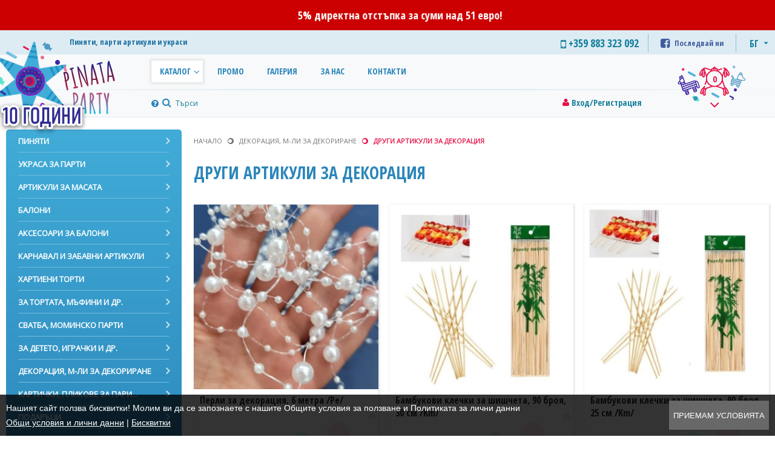

--- FILE ---
content_type: text/html; charset=UTF-8
request_url: https://pinata.bg/bg/catalog/p1/%D0%94%D1%80%D1%83%D0%B3%D0%B8-%D0%B0%D1%80%D1%82%D0%B8%D0%BA%D1%83%D0%BB%D0%B8-%D0%B7%D0%B0-%D0%B4%D0%B5%D0%BA%D0%BE%D1%80%D0%B0%D1%86%D0%B8%D1%8F.html?filter=eyJjYXRlZ29yeSI6IjE0MiJ9
body_size: 22908
content:
<!DOCTYPE html>
<html lang="bg">
<head>
	<meta http-equiv="content-type" content="text/html; charset=UTF-8" />
	<title>Декорация, м-ли за декориране / Други артикули за декорация</title>
	<meta http-equiv="X-UA-Compatible" content="IE=edge">
	<meta name="viewport" content="width=device-width, initial-scale=1">
	<meta name="keywords" content="декорация, м-ли за декориране, други артикули за декорация" />
	<meta name="description" content="Декорация, м-ли за декориране / Други артикули за декорация" />
	<meta name="author" content="DualM studio - http://www.dualm.com - web site design development, Veliko Turnovo, Bulgaria" />
	<meta name="SKYPE_TOOLBAR" content="SKYPE_TOOLBAR_PARSER_COMPATIBLE" />
	<link rel="shortcut icon" href="https://pinata.bg/resources/images/favicon.png" type="image/png">
	<link rel="icon" href="https://pinata.bg/resources/images/favicon.png" type="image/png">

	<link href="https://pinata.bg/resources/css/font-awesome-4.6.1/css/font-awesome.min.css" media="screen" rel="stylesheet" type="text/css" />
	<link href="https://pinata.bg/resources/css/css_layout_dm.css?v=12" media="screen" rel="stylesheet" type="text/css" />

	<script type="text/javascript" src="https://pinata.bg/resources/jquery/jquery-1.11.0.min.js"></script>
	<script type="text/javascript">
		var siteAbsolutePath = 'https://pinata.bg/';
		var currentModule = 'catalog';
		var labels = {
			'favouritesAdd':'Добави в Любими',
			'favourite':'Любим'
		};
	</script>

	<!-- UI -->
	<link rel="stylesheet" type="text/css" href="https://pinata.bg/resources/jquery/plugins/jquery-ui-1.10.2.custom/css/custom-theme/jquery-ui-1.10.2.custom.css?v=12" />
	<script type="text/javascript" src="https://pinata.bg/resources/jquery/plugins/jquery-ui-1.10.2.custom/js/jquery-ui-1.10.2.custom.min.js?v=12"></script>
	<script type="text/javascript" src="https://pinata.bg/resources/jquery/plugins/jquery-ui-1.10.2.custom/datepicker-bg.js?v=12"></script>
	<!-- UI /-->

	<!-- fancybox -->
	<link rel="stylesheet" href="https://pinata.bg/resources/jquery/plugins/fancybox/source/jquery.fancybox.css?v=12" type="text/css" media="screen" />
	<script type="text/javascript" src="https://pinata.bg/resources/jquery/plugins/fancybox/source/jquery.fancybox.pack.js?v=12"></script>
	<!-- fancybox /-->

	<!-- slick carousel -->
	<link rel="stylesheet" type="text/css" href="https://pinata.bg/resources/jquery/plugins/slick-1.6.0/slick/slick.css" />
	<link rel="stylesheet" type="text/css" href="https://pinata.bg/resources/jquery/plugins/slick-1.6.0/slick/slick-theme.css" />
	<script type="text/javascript" src="https://pinata.bg/resources/jquery/plugins/slick-1.6.0/slick/slick.min.js"></script>
	<!-- slick carousel /-->

	<!-- cycle2 -->
	<script type="text/javascript" src="https://pinata.bg/resources/jquery/plugins/jquery.cycle2.min.js"></script>
	<!-- cycle2 /-->

	<!-- qtip2 -->
	<link rel="stylesheet" type="text/css" href="https://pinata.bg/resources/jquery/plugins/qtip2/jquery.qtip.css" />
	<script type="text/javascript" src="https://pinata.bg/resources/jquery/plugins/qtip2/jquery.qtip.min.js"></script>
	<!-- qtip2 /-->

	<!-- nouislider -->
	<link href="https://pinata.bg/resources/jquery/plugins/noUiSlider-8.5.1/nouislider.css" rel="stylesheet" />
	<script type="text/javascript" src="https://pinata.bg/resources/jquery/plugins/noUiSlider-8.5.1/nouislider.min.js"></script>
	<!-- nouislider /-->

	<!-- Custom scrollbar -->
	<link rel="stylesheet" href="https://pinata.bg/resources/jquery/plugins/custom-scrollbar/jquery.mCustomScrollbar.css" />
	<script type="text/javascript" src="https://pinata.bg/resources/jquery/plugins/custom-scrollbar/jquery.mCustomScrollbar.concat.min.js"></script>
	<!-- Custom scrollbar /-->

	<script type="text/javascript" src="https://pinata.bg/resources/jquery/scripts_dm.js?v=12"></script>

	<!-- Cookie Agreement -->
	<style type="text/css">
		.cookies-agreement {position:fixed;display:none;justify-content:space-between;line-height:24px;left:0;bottom:0;width:100%;padding:10px;background:rgba(0, 0, 0, 0.8);z-index:100000;}
		.cookies-agreement .cookies-agreement-text {color:#fff;font-size:14px;font-family:Verdana, Arial, Helvetica, sans-serif;}
		.cookies-agreement button {cursor:pointer;border:solid 1px #686868;background:#686868;color:#fff;font-size:13px;text-transform:uppercase;font-family:Verdana, Arial, Helvetica, sans-serif;}
		.cookies-agreement button:hover {border:solid 1px #454545;background:#454545;}
		.cookies-agreement .cookies-agreement-text a {color:#fff;text-decoration:underline;}
		.cookies-agreement .cookies-agreement-text a:hover {color:#fff;text-decoration:none;}
	</style>
	<script type="text/javascript">
		$(document).ready(function() {
			//setCookie('cookie-law-msg', 1, 0); // del cookie
			$('body').append('<div class="cookies-agreement"><div class="cookies-agreement-text"><div>Нашият сайт ползва бисквитки! Молим ви да се запознаете с нашите Общите условия за ползване и Политиката за лични данни</div><div><a href="https://pinata.bg/bg/info/i9/Общи-условия-и-лични-данни.html" title="Общи условия и лични данни">Общи условия и лични данни</a> | <a href="https://pinata.bg/bg/info/i19/Бисквитки.html" title="Бисквитки">Бисквитки</a></div></div> <button id="cookies-agreement-accept" type="button">Приемам условията</buton></div>');
			if( getCookie('cookie-law-msg') == '' ){$('.cookies-agreement').css('display','flex');}
			$('#cookies-agreement-accept').click(function(){$('.cookies-agreement').css('display','none');setCookie('cookie-law-msg', 1, 365)});
		});
		function setCookie(cname, cvalue, exdays) {var d = new Date();d.setTime(d.getTime() + (exdays*24*60*60*1000));var expires = "expires="+d.toUTCString();document.cookie = cname + "=" + cvalue + "; " + expires + ";path=/";}
		function getCookie(cname) {var name = cname + "=";var ca = document.cookie.split(';');for(var i = 0; i < ca.length; i++) {var c = ca[i];while (c.charAt(0) == ' ') {c = c.substring(1);}if (c.indexOf(name) == 0) {return c.substring(name.length, c.length);}}return "";}
	</script>
	<!-- Cookie Agreement /-->

	<!-- Global site tag (gtag.js) - Google Analytics -->
	<script async src="https://www.googletagmanager.com/gtag/js?id=UA-146059941-1"></script>
	<script>
        window.dataLayer = window.dataLayer || [];
        function gtag(){dataLayer.push(arguments);}
        gtag('js', new Date());

        gtag('config', 'UA-146059941-1');
	</script>

</head>
<body>
<div id="fb-root"></div>
<script async defer crossorigin="anonymous" src="https://connect.facebook.net/bg_BG/sdk.js#xfbml=1&version=v3.3&appId=798574407145776"></script>

<!--
<div id="fb-root"></div>
<script>(function(d, s, id) {
    var js, fjs = d.getElementsByTagName(s)[0];
    if (d.getElementById(id)) return;
    js = d.createElement(s); js.id = id;
    js.src = "//connect.facebook.net/en_US/sdk.js#xfbml=1&version=v2.4&appId=1447978145510458";
    fjs.parentNode.insertBefore(js, fjs);
}(document, 'script', 'facebook-jssdk'));</script>
-->


<div class="ajax-message"><div class="content mes"></div></div>

<div class="orders-disabled-text">
	<div class="marquee-text">5% директна отстъпка за суми над 51 евро!</div>
</div>

<div class="page">
	<div class="header">
		<div class="header-content">
			<div class="things">
				<div class="phone"><i class="fa fa-mobile"></i> +359 883 323 092</div>
				<div class="fb">
					<a href="https://www.facebook.com/Pinatabg-102770965703707" title="Последвай ни"><i class="fa fa-facebook-square"></i> <span>Последвай ни</span></a>
				</div>
				<div class="langs">
					<div class="languages">
						
						<a active href="https://pinata.bg/bg/catalog/p1/Други-артикули-за-декорация.html?filter=eyJjYXRlZ29yeSI6IjE0MiJ9" title="Български">БГ</a>
						
					</div>
				</div>
			</div>

			<a class="logo" href="https://pinata.bg/" title="Пиняти, парти артикули и украси">
				<span class="logo-base"></span>
				<span class="logo-typo"></span>
				<span class="logo-candy one"></span>
				<span class="logo-candy two"></span>
				<span class="logo-candy three"></span>
				<span class="logo-candy four"></span>
				<span class="logo-candy five"></span>
				<span class="logo-candy six"></span>
				<span class="logo-candy seven"></span>
				<span class="logo-candy eight"></span>
			</a>

			<div class="slogan">Пиняти, парти артикули и украси</div>
			<div class="years10"><img src="https://pinata.bg/resources/images/10-years.png" alt="" /></div>

			<div class="login">
				
				<i class="fa fa-user"></i> &nbsp; <a href="https://pinata.bg/bg/login_registration/Вход-Регистрация.html" title="Вход/Регистрация ">Вход/Регистрация </a>
				
				
				<!-- Favourites-->
				<div class="favourites hidden">
					<div class="favourites-btn"><span id="favourites-count"></span></div>
					<div class="favourites-box">
						<div class="favourites-content-box">
							<div class="favourites-content">
								
							</div>
						</div>
					</div>
				</div>
				<!-- Favourites /-->
			</div>
			<div class="search">
				<form method="post" action="">
					<input name="search_text_field" type="search" placeholder="Търси" value="" />
					<button name="btnSearch" type="submit" value="search"></button>
				</form>
				<i class="tt fa fa-question-circle" style="color: #2b86ba" title="Търсете по ключова дума на бг. език"></i>
			</div>
			<div class="main-menu">
				<a href="javascript:;" class="menu-mobile" title="Меню"><i class="fa fa-bars"></i><i class="fa fa-times"></i></a>
				<ul class="menu">
					<li class="has-drop-down active">
						<a href="javascript:;" title="Каталог">Каталог</a>
						<div class="dd">
							<ul><li><a href="javascript:void(0)">Пиняти </a><ul><li><a href="https://pinata.bg/bg/catalog/p1/Пиняти.html?filter=eyJjYXRlZ29yeSI6IjY3In0=">Пиняти </a></li><li><a href="https://pinata.bg/bg/catalog/p1/Пълнеж-за-пинята.html?filter=eyJjYXRlZ29yeSI6IjgifQ==">Пълнеж за пинята</a></li><li><a href="https://pinata.bg/bg/catalog/p1/Аксесоари-към-пинятата.html?filter=eyJjYXRlZ29yeSI6IjEyIn0=">Аксесоари към пинятата</a></li></ul></li><li><a href="javascript:void(0)">Украса за парти</a><ul><li><a href="https://pinata.bg/bg/catalog/p1/Платно-винил-за-фон-правоъгълно-квадрат.html?filter=eyJjYXRlZ29yeSI6IjEyMSJ9">Платно/винил за фон - правоъгълно/квадрат</a></li><li><a href="https://pinata.bg/bg/catalog/p1/Платно-винил-за-фон-кръг.html?filter=eyJjYXRlZ29yeSI6IjE4MCJ9">Платно/винил за фон - кръг</a></li><li><a href="https://pinata.bg/bg/catalog/p1/Платно-винил-за-фон-вертикален.html?filter=eyJjYXRlZ29yeSI6IjIyMCJ9">Платно/винил за фон - вертикален</a></li><li><a href="https://pinata.bg/bg/catalog/p1/Банери.html?filter=eyJjYXRlZ29yeSI6IjIyIn0=">Банери, гирлянди, надписи</a></li><li><a href="https://pinata.bg/bg/catalog/p1/Персонализирани-банери.html?filter=eyJjYXRlZ29yeSI6IjEyNiJ9">Персонализирани банери, гирлянди, надписи</a></li><li><a href="https://pinata.bg/bg/catalog/p1/Ресни-за-декорация-на-стена.html?filter=eyJjYXRlZ29yeSI6Ijk1In0=">Ресни за декорация на стена</a></li><li><a href="https://pinata.bg/bg/catalog/p1/Ресни-за-декорация-на-маса.html?filter=eyJjYXRlZ29yeSI6Ijk0In0=">Ресни за декорация на маса</a></li><li><a href="https://pinata.bg/bg/catalog/p1/Тематични-фигури-за-декорация-на-стена.html?filter=eyJjYXRlZ29yeSI6Ijk3In0=">Тематични фигури за декорация на стена</a></li><li><a href="https://pinata.bg/bg/catalog/p1/Ветрила.html?filter=eyJjYXRlZ29yeSI6IjkzIn0=">Ветрила</a></li><li><a href="https://pinata.bg/bg/catalog/p1/Висяща-украса.html?filter=eyJjYXRlZ29yeSI6IjEwMyJ9">Висяща украса</a></li><li><a href="https://pinata.bg/bg/catalog/p1/Тематични-плакати.html?filter=eyJjYXRlZ29yeSI6Ijk2In0=">Тематични плакати</a></li><li><a href="https://pinata.bg/bg/catalog/p1/Тейбъл-картички-и-аксесоари-за-сладък-кът.html?filter=eyJjYXRlZ29yeSI6IjUxIn0=">Тейбъл картички и аксесоари за сладък кът</a></li><li><a href="https://pinata.bg/bg/catalog/p1/Стативи.html?filter=eyJjYXRlZ29yeSI6IjE5MyJ9">Стативи</a></li><li><a href="https://pinata.bg/bg/catalog/p1/Обемни-цифри-за-декорация.html?filter=eyJjYXRlZ29yeSI6IjIxMyJ9">Обемни цифри за декорация</a></li><li><a href="https://pinata.bg/bg/catalog/p1/Обемни-фигури-за-декорация.html?filter=eyJjYXRlZ29yeSI6IjEyMyJ9">Обемни фигури за декорация</a></li><li><a href="https://pinata.bg/bg/catalog/p1/Селфи-рамка-за-снимки.html?filter=eyJjYXRlZ29yeSI6IjM1In0=">Селфи рамка за снимки</a></li><li><a href="https://pinata.bg/bg/catalog/p1/Парти-шапки.html?filter=eyJjYXRlZ29yeSI6IjI4In0=">Парти шапки</a></li><li><a href="https://pinata.bg/bg/catalog/p1/Персонализирани-парти-шапки.html?filter=eyJjYXRlZ29yeSI6IjEyNyJ9">Персонализирани парти шапки</a></li><li><a href="https://pinata.bg/bg/catalog/p1/Парти-свирки.html?filter=eyJjYXRlZ29yeSI6IjE2MiJ9">Парти свирки</a></li><li><a href="https://pinata.bg/bg/catalog/p1/Персонализирани-парти-свирки.html?filter=eyJjYXRlZ29yeSI6IjI1In0=">Персонализирани парти свирки</a></li><li><a href="https://pinata.bg/bg/catalog/p1/Парти-медальони-и-розетки.html?filter=eyJjYXRlZ29yeSI6IjI5In0=">Парти медальони и розетки</a></li><li><a href="https://pinata.bg/bg/catalog/p1/Парти-маски.html?filter=eyJjYXRlZ29yeSI6IjMxIn0=">Парти маски</a></li><li><a href="https://pinata.bg/bg/catalog/p1/Парти-конфети.html?filter=eyJjYXRlZ29yeSI6Ijg4In0=">Парти конфети, серпентини и др.</a></li><li><a href="https://pinata.bg/bg/catalog/p1/Корони.html?filter=eyJjYXRlZ29yeSI6IjExNCJ9">Корони, диадеми, ленти</a></li><li><a href="https://pinata.bg/bg/catalog/p1/Светещи-лед-надписи.html?filter=eyJjYXRlZ29yeSI6IjEzMSJ9">Светещи лед надписи, декоративни лампички и др.</a></li><li><a href="https://pinata.bg/bg/catalog/p1/Димки-цветни.html?filter=eyJjYXRlZ29yeSI6IjEyMiJ9">Димки цветни</a></li><li><a href="https://pinata.bg/bg/catalog/p1/Табло-за-посрещане-на-гости.html?filter=eyJjYXRlZ29yeSI6IjE0NCJ9">Табло за посрещане на гости</a></li><li><a href="https://pinata.bg/bg/catalog/p1/Посрещане-на-бебе.html?filter=eyJjYXRlZ29yeSI6IjE3OSJ9">Посрещане на бебе</a></li><li><a href="https://pinata.bg/bg/catalog/p1/Прощъпулник.html?filter=eyJjYXRlZ29yeSI6IjExNSJ9">Прощъпулник</a></li><li><a href="https://pinata.bg/bg/catalog/p1/Дипломиране.html?filter=eyJjYXRlZ29yeSI6IjE2NyJ9">Дипломиране, завършване</a></li><li><a href="https://pinata.bg/bg/catalog/p1/Покани-за-рожден-ден.html?filter=eyJjYXRlZ29yeSI6IjMyIn0=">Покани за рожден ден</a></li></ul></li><li><a href="javascript:void(0)">Артикули за масата</a><ul><li><a href="https://pinata.bg/bg/catalog/p1/Промо-тематични-пакети.html?filter=eyJjYXRlZ29yeSI6IjM3In0=">Промо тематични пакети</a></li><li><a href="https://pinata.bg/bg/catalog/p1/Парти-чаши.html?filter=eyJjYXRlZ29yeSI6IjIzIn0=">Парти чаши</a></li><li><a href="https://pinata.bg/bg/catalog/p1/Персонализирани-парти-чаши.html?filter=eyJjYXRlZ29yeSI6IjEyNCJ9">Персонализирани парти чаши</a></li><li><a href="https://pinata.bg/bg/catalog/p1/Парти-чинии.html?filter=eyJjYXRlZ29yeSI6IjI0In0=">Парти чинии</a></li><li><a href="https://pinata.bg/bg/catalog/p1/Персонализирани-парти-чинии.html?filter=eyJjYXRlZ29yeSI6IjEyNSJ9">Персонализирани парти чинии</a></li><li><a href="https://pinata.bg/bg/catalog/p1/Плата.html?filter=eyJjYXRlZ29yeSI6IjIxNyJ9">Плата, подноси</a></li><li><a href="https://pinata.bg/bg/catalog/p1/Покривки-за-маса.html?filter=eyJjYXRlZ29yeSI6IjE5In0=">Покривки за маса</a></li><li><a href="https://pinata.bg/bg/catalog/p1/Покривка-тип-пола-за-маса.html?filter=eyJjYXRlZ29yeSI6IjExMiJ9">Покривка тип пола за маса</a></li><li><a href="https://pinata.bg/bg/catalog/p1/Тишлайфери.html?filter=eyJjYXRlZ29yeSI6IjIwOCJ9">Тишлайфери, рънъри за маса</a></li><li><a href="https://pinata.bg/bg/catalog/p1/Салфетки.html?filter=eyJjYXRlZ29yeSI6IjE2In0=">Салфетки</a></li><li><a href="https://pinata.bg/bg/catalog/p1/Салфетки-с-тематичен-облър.html?filter=eyJjYXRlZ29yeSI6IjEyOCJ9">Салфетки с тематичен облър</a></li><li><a href="https://pinata.bg/bg/catalog/p1/Декоративни-свещи-и-свещници.html?filter=eyJjYXRlZ29yeSI6IjIxOCJ9">Декоративни свещи и свещници</a></li><li><a href="https://pinata.bg/bg/catalog/p1/Парти-сламки.html?filter=eyJjYXRlZ29yeSI6IjI3In0=">Парти сламки</a></li><li><a href="https://pinata.bg/bg/catalog/p1/Вилички-и-лъжички.html?filter=eyJjYXRlZ29yeSI6IjU1In0=">Вилички и лъжички</a></li><li><a href="https://pinata.bg/bg/catalog/p1/Тематична-украса-за-маса.html?filter=eyJjYXRlZ29yeSI6IjIxIn0=">Тематична украса за маса </a></li><li><a href="https://pinata.bg/bg/catalog/p1/Етикети-за-бутилки-с-вода.html?filter=eyJjYXRlZ29yeSI6IjQwIn0=">Етикети за бутилки с вода</a></li><li><a href="https://pinata.bg/bg/catalog/p1/Кутийки-за-пуканки.html?filter=eyJjYXRlZ29yeSI6IjM2In0=">Кутийки за пуканки, подаръци и др.</a></li><li><a href="https://pinata.bg/bg/catalog/p1/Персонализирани-кутийки-за-пукани.html?filter=eyJjYXRlZ29yeSI6IjE2MSJ9">Персонализирани кутийки за пукани</a></li><li><a href="https://pinata.bg/bg/catalog/p1/Подаръчни-торбички.html?filter=eyJjYXRlZ29yeSI6IjE0MSJ9">Подаръчни торбички</a></li><li><a href="https://pinata.bg/bg/catalog/p1/Други.html?filter=eyJjYXRlZ29yeSI6IjIxOSJ9">Други</a></li></ul></li><li><a href="javascript:void(0)">Балони</a><ul><li><a href="https://pinata.bg/bg/catalog/p1/Пакети-балони-на-едро.html?filter=eyJjYXRlZ29yeSI6IjE2MyJ9">Пакети балони на едро</a></li><li><a href="https://pinata.bg/bg/catalog/p1/Балони-пастел.html?filter=eyJjYXRlZ29yeSI6IjQ3In0=">Балони пастел</a></li><li><a href="https://pinata.bg/bg/catalog/p1/Балони-металик.html?filter=eyJjYXRlZ29yeSI6IjcxIn0=">Балони металик</a></li><li><a href="https://pinata.bg/bg/catalog/p1/Балони-хром.html?filter=eyJjYXRlZ29yeSI6IjEwOCJ9">Балони хром</a></li><li><a href="https://pinata.bg/bg/catalog/p1/Балони-с-печат.html?filter=eyJjYXRlZ29yeSI6IjQ4In0=">Балони с печат</a></li><li><a href="https://pinata.bg/bg/catalog/p1/Балони-с-конфети.html?filter=eyJjYXRlZ29yeSI6IjU4In0=">Балони с конфети</a></li><li><a href="https://pinata.bg/bg/catalog/p1/Балони-комплекти.html?filter=eyJjYXRlZ29yeSI6Ijk4In0=">Балони комплекти</a></li><li><a href="https://pinata.bg/bg/catalog/p1/Арки-комплекти-балони.html?filter=eyJjYXRlZ29yeSI6IjExMCJ9">Арки - комплекти балони</a></li><li><a href="https://pinata.bg/bg/catalog/p1/Линк-балони.html?filter=eyJjYXRlZ29yeSI6IjIyMSJ9">Линк балони</a></li><li><a href="https://pinata.bg/bg/catalog/p1/Моделиращи-балони.html?filter=eyJjYXRlZ29yeSI6IjExMyJ9">Моделиращи балони</a></li><li><a href="https://pinata.bg/bg/catalog/p1/Водни-балони-бомби.html?filter=eyJjYXRlZ29yeSI6IjEyOSJ9">Водни балони - бомби</a></li><li><a href="https://pinata.bg/bg/catalog/p1/Фолиеви-балони-цифри.html?filter=eyJjYXRlZ29yeSI6IjQzIn0=">Фолиеви балони цифри</a></li><li><a href="https://pinata.bg/bg/catalog/p1/Фолиеви-балони-фигури-звезда.html?filter=eyJjYXRlZ29yeSI6IjQ5In0=">Фолиеви балони фигури - звезда, сърце, кръг и др.</a></li><li><a href="https://pinata.bg/bg/catalog/p1/Фолиеви-балони-с-тематични-герои.html?filter=eyJjYXRlZ29yeSI6IjQ1In0=">Фолиеви балони с тематични герои</a></li><li><a href="https://pinata.bg/bg/catalog/p1/Пълнене-на-балони-с-хелий.html?filter=eyJjYXRlZ29yeSI6IjYxIn0=">Пълнене на балони с хелий</a></li></ul></li><li><a href="javascript:void(0)">Аксесоари за балони</a><ul><li><a href="https://pinata.bg/bg/catalog/p1/Стойки.html?filter=eyJjYXRlZ29yeSI6IjE0OCJ9">Стойки, арки за балони</a></li><li><a href="https://pinata.bg/bg/catalog/p1/Пана-за-декорация.html?filter=eyJjYXRlZ29yeSI6IjE2OSJ9">Пана за декорация</a></li><li><a href="https://pinata.bg/bg/catalog/p1/Калъфи.html?filter=eyJjYXRlZ29yeSI6IjIxNiJ9">Калъфи, фонове, покривки за декорация</a></li><li><a href="https://pinata.bg/bg/catalog/p1/Помпа-за-надуване-на-балони.html?filter=eyJjYXRlZ29yeSI6IjE1MCJ9">Помпа за надуване на балони</a></li><li><a href="https://pinata.bg/bg/catalog/p1/Лента-за-декорация-и-връзване-на-балони.html?filter=eyJjYXRlZ29yeSI6IjE1MSJ9">Лента за декорация и връзване на балони</a></li><li><a href="https://pinata.bg/bg/catalog/p1/Тежести-за-балони.html?filter=eyJjYXRlZ29yeSI6IjE1MiJ9">Тежести за балони</a></li><li><a href="https://pinata.bg/bg/catalog/p1/Конфети.html?filter=eyJjYXRlZ29yeSI6IjE1MyJ9">Конфети, пера и др. за пълнеж на балони</a></li><li><a href="https://pinata.bg/bg/catalog/p1/Пръчки.html?filter=eyJjYXRlZ29yeSI6IjE1NCJ9">Пръчки, стикове, държачи, приспособления за балони</a></li><li><a href="https://pinata.bg/bg/catalog/p1/Лепящи-стикери.html?filter=eyJjYXRlZ29yeSI6IjE1NyJ9">Лепящи стикери, стикери за декорация на балони</a></li><li><a href="https://pinata.bg/bg/catalog/p1/Декоративни-кутии-за-пълнене-с-балони.html?filter=eyJjYXRlZ29yeSI6IjE1OCJ9">Декоративни кутии за пълнене с балони</a></li><li><a href="https://pinata.bg/bg/catalog/p1/Клипсове-за-балони.html?filter=eyJjYXRlZ29yeSI6IjE0OSJ9">Клипсове за балони</a></li><li><a href="https://pinata.bg/bg/catalog/p1/Спрей-за-блясък-на-балони.html?filter=eyJjYXRlZ29yeSI6IjE1NSJ9">Спрей за блясък на балони</a></li><li><a href="https://pinata.bg/bg/catalog/p1/Бутилки-с-хелий.html?filter=eyJjYXRlZ29yeSI6IjE1NiJ9">Бутилки с хелий</a></li><li><a href="https://pinata.bg/bg/catalog/p1/Други.html?filter=eyJjYXRlZ29yeSI6IjE1OSJ9">Други</a></li></ul></li><li><a href="javascript:void(0)">Карнавал и забавни артикули</a><ul><li><a href="https://pinata.bg/bg/catalog/p1/Парти-очила.html?filter=eyJjYXRlZ29yeSI6IjczIn0=">Парти очила</a></li><li><a href="https://pinata.bg/bg/catalog/p1/Огърлици.html?filter=eyJjYXRlZ29yeSI6IjEwNCJ9">Огърлици, гердани</a></li><li><a href="https://pinata.bg/bg/catalog/p1/Пропсове-за-декорация-и-забавни-снимки.html?filter=eyJjYXRlZ29yeSI6IjM0In0=">Пропсове за декорация и забавни снимки</a></li><li><a href="https://pinata.bg/bg/catalog/p1/Маски.html?filter=eyJjYXRlZ29yeSI6IjE5MCJ9">Маски, пера, шапки, диадеми и др.</a></li><li><a href="https://pinata.bg/bg/catalog/p1/Перуки.html?filter=eyJjYXRlZ29yeSI6IjEzNCJ9">Перуки</a></li><li><a href="https://pinata.bg/bg/catalog/p1/Спрей-силиконови-парти-ленти.html?filter=eyJjYXRlZ29yeSI6IjE3MiJ9">Спрей силиконови парти ленти</a></li><li><a href="https://pinata.bg/bg/catalog/p1/Тромби.html?filter=eyJjYXRlZ29yeSI6IjE4MSJ9">Тромби</a></li><li><a href="https://pinata.bg/bg/catalog/p1/Други.html?filter=eyJjYXRlZ29yeSI6IjE4OSJ9">Други, забавни</a></li></ul></li><li><a href="javascript:void(0)">Хартиени торти</a><ul><li><a href="https://pinata.bg/bg/catalog/p1/Персонализирани-хартиени-торти.html?filter=eyJjYXRlZ29yeSI6Ijc2In0=">Персонализирани хартиени торти </a></li><li><a href="https://pinata.bg/bg/catalog/p1/Хартиени-торти-герои-заготовки.html?filter=eyJjYXRlZ29yeSI6IjE3MCJ9">Хартиени торти герои заготовки</a></li><li><a href="https://pinata.bg/bg/catalog/p1/Едноцветно-парче-заготовка-за-хартиена-торта.html?filter=eyJjYXRlZ29yeSI6IjE0NiJ9">Едноцветно парче/заготовка/ за хартиена торта</a></li><li><a href="https://pinata.bg/bg/catalog/p1/Пълнеж-за-парче-хартиена-торта.html?filter=eyJjYXRlZ29yeSI6Ijc1In0=">Пълнеж за парче хартиена торта</a></li><li><a href="https://pinata.bg/bg/catalog/p1/Топери-и-стикери-направи-си-сам.html?filter=eyJjYXRlZ29yeSI6IjEyMCJ9">Топери и стикери направи си сам</a></li></ul></li><li><a href="javascript:void(0)">За тортата, мъфини и др.</a><ul><li><a href="https://pinata.bg/bg/catalog/p1/Свещички-цифри.html?filter=eyJjYXRlZ29yeSI6Ijc5In0=">Свещички цифри</a></li><li><a href="https://pinata.bg/bg/catalog/p1/Свещички-други.html?filter=eyJjYXRlZ29yeSI6IjE2MCJ9">Свещички други, фигури, герои</a></li><li><a href="https://pinata.bg/bg/catalog/p1/Фонтани-за-торта.html?filter=eyJjYXRlZ29yeSI6IjgwIn0=">Фонтани за торта</a></li><li><a href="https://pinata.bg/bg/catalog/p1/Бенгалски-огън.html?filter=eyJjYXRlZ29yeSI6Ijg2In0=">Бенгалски огън, фойерверки и др.</a></li><li><a href="https://pinata.bg/bg/catalog/p1/Украса-и-топери-за-торта.html?filter=eyJjYXRlZ29yeSI6Ijg0In0=">Украса и топери за торта</a></li><li><a href="https://pinata.bg/bg/catalog/p1/Поднос.html?filter=eyJjYXRlZ29yeSI6IjEzMCJ9">Поднос, подложка за торта</a></li><li><a href="https://pinata.bg/bg/catalog/p1/Знаменца.html?filter=eyJjYXRlZ29yeSI6IjM5In0=">Знаменца</a></li><li><a href="https://pinata.bg/bg/catalog/p1/Топери-за-мъфини.html?filter=eyJjYXRlZ29yeSI6IjgzIn0=">Топери за мъфини</a></li><li><a href="https://pinata.bg/bg/catalog/p1/Кошнички.html?filter=eyJjYXRlZ29yeSI6Ijg1In0=">Кошнички, подложки за мъфини</a></li><li><a href="https://pinata.bg/bg/catalog/p1/Стойки-за-мъфини.html?filter=eyJjYXRlZ29yeSI6Ijg3In0=">Стойки за мъфини</a></li></ul></li><li><a href="javascript:void(0)">Сватба, моминско парти</a><ul><li><a href="https://pinata.bg/bg/catalog/p1/Артикули-за-моминско-и-ергенско-парти.html?filter=eyJjYXRlZ29yeSI6IjkyIn0=">Артикули за моминско и ергенско  парти</a></li><li><a href="https://pinata.bg/bg/catalog/p1/Артикули-за-сватбата.html?filter=eyJjYXRlZ29yeSI6IjEzMyJ9">Артикули за сватбата</a></li></ul></li><li><a href="javascript:void(0)">За детето, играчки и др.</a><ul><li><a href="https://pinata.bg/bg/catalog/p1/Играчки.html?filter=eyJjYXRlZ29yeSI6IjE2OCJ9">Играчки, други</a></li><li><a href="https://pinata.bg/bg/catalog/p1/Креативност.html?filter=eyJjYXRlZ29yeSI6IjIxMCJ9">Креативност, сръчност</a></li><li><a href="https://pinata.bg/bg/catalog/p1/Ключодържатели.html?filter=eyJjYXRlZ29yeSI6IjE3NyJ9">Ключодържатели, гривни</a></li><li><a href="https://pinata.bg/bg/catalog/p1/За-игра-навън.html?filter=eyJjYXRlZ29yeSI6IjIxMiJ9">За игра навън</a></li><li><a href="https://pinata.bg/bg/catalog/p1/Книжки-за-оцветяване.html?filter=eyJjYXRlZ29yeSI6IjIwOSJ9">Книжки за оцветяване, занимателни</a></li><li><a href="https://pinata.bg/bg/catalog/p1/За-детската-стая.html?filter=eyJjYXRlZ29yeSI6IjExNyJ9">За детската стая</a></li><li><a href="https://pinata.bg/bg/catalog/p1/Настолни-игри.html?filter=eyJjYXRlZ29yeSI6IjE3NiJ9">Настолни игри</a></li><li><a href="https://pinata.bg/bg/catalog/p1/Антистрес.html?filter=eyJjYXRlZ29yeSI6IjIxMSJ9">Антистрес, фиджети, спинъри</a></li></ul></li><li><a href="javascript:void(0)">Декорация, м-ли за декориране</a><ul><li><a href="https://pinata.bg/bg/catalog/p1/Опаковъчна-хартия-за-подаръци-и-др..html?filter=eyJjYXRlZ29yeSI6IjE0MCJ9">Опаковъчна хартия за подаръци и др.</a></li><li><a href="https://pinata.bg/bg/catalog/p1/Креп-хартия.html?filter=eyJjYXRlZ29yeSI6IjE0MyJ9">Креп хартия</a></li><li><a href="https://pinata.bg/bg/catalog/p1/Картони.html?filter=eyJjYXRlZ29yeSI6IjE5NSJ9">Картони, хартии, филц</a></li><li><a href="https://pinata.bg/bg/catalog/p1/Сатенени-ленти.html?filter=eyJjYXRlZ29yeSI6IjE2NCJ9">Сатенени ленти</a></li><li><a href="https://pinata.bg/bg/catalog/p1/Цветя.html?filter=eyJjYXRlZ29yeSI6IjE4NyJ9">Цветя</a></li><li><a href="https://pinata.bg/bg/catalog/p1/Инструменти-за-рязане.html?filter=eyJjYXRlZ29yeSI6IjE4MyJ9">Инструменти за рязане</a></li><li><a href="https://pinata.bg/bg/catalog/p1/Пънчове.html?filter=eyJjYXRlZ29yeSI6IjE4MiJ9">Пънчове, перфоратори</a></li><li><a href="https://pinata.bg/bg/catalog/p1/Дървени-кутии.html?filter=eyJjYXRlZ29yeSI6IjE5NCJ9">Дървени кутии</a></li><li><a href="https://pinata.bg/bg/catalog/p1/Топки-и-фигури-от-стиропор.html?filter=eyJjYXRlZ29yeSI6IjE5MiJ9">Топки и фигури от стиропор</a></li><li><a href="https://pinata.bg/bg/catalog/p1/Четки-и-апликатори.html?filter=eyJjYXRlZ29yeSI6IjE4NSJ9">Четки и апликатори</a></li><li><a href="https://pinata.bg/bg/catalog/p1/Платна-за-рисуване-и-каширани-плоскости.html?filter=eyJjYXRlZ29yeSI6IjE5NiJ9">Платна за рисуване и каширани плоскости</a></li><li><a href="https://pinata.bg/bg/catalog/p1/Силикон-и-пистолети-за-топло-лепене.html?filter=eyJjYXRlZ29yeSI6IjE3MSJ9">Силикон и пистолети за топло лепене</a></li><li><a href="https://pinata.bg/bg/catalog/p1/Дъски-за-биговане-и-др..html?filter=eyJjYXRlZ29yeSI6IjE4NCJ9">Дъски за биговане и др.</a></li><li><a href="https://pinata.bg/bg/catalog/p1/Дизайнерска-крафт-хартия.html?filter=eyJjYXRlZ29yeSI6IjE4NiJ9">Дизайнерска крафт хартия</a></li><li><a href="https://pinata.bg/bg/catalog/p1/Лепила.html?filter=eyJjYXRlZ29yeSI6IjE4OCJ9">Лепила, тиксо и др.</a></li><li><a href="https://pinata.bg/bg/catalog/p1/Телени-пръчки-за-декорация.html?filter=eyJjYXRlZ29yeSI6IjIxNCJ9">Телени пръчки за декорация</a></li><li><a href="https://pinata.bg/bg/catalog/p1/Други-артикули-за-декорация.html?filter=eyJjYXRlZ29yeSI6IjE0MiJ9">Други артикули за декорация</a></li></ul></li><li><a href="javascript:void(0)">Картички, пликове за пари...</a><ul><li><a href="https://pinata.bg/bg/catalog/p1/За-рожден-ден.html?filter=eyJjYXRlZ29yeSI6IjE0NSJ9">За рожден ден</a></li><li><a href="https://pinata.bg/bg/catalog/p1/За-имен-ден.html?filter=eyJjYXRlZ29yeSI6IjIwMyJ9">За имен ден</a></li><li><a href="https://pinata.bg/bg/catalog/p1/За-юбилей.html?filter=eyJjYXRlZ29yeSI6IjIwNCJ9">За юбилей</a></li><li><a href="https://pinata.bg/bg/catalog/p1/За-бебе.html?filter=eyJjYXRlZ29yeSI6IjEzNSJ9">За бебе</a></li><li><a href="https://pinata.bg/bg/catalog/p1/За-сватба.html?filter=eyJjYXRlZ29yeSI6IjIwNiJ9">За сватба</a></li><li><a href="https://pinata.bg/bg/catalog/p1/За-кръщене.html?filter=eyJjYXRlZ29yeSI6IjIwNyJ9">За кръщене</a></li><li><a href="https://pinata.bg/bg/catalog/p1/За-други-поводи.html?filter=eyJjYXRlZ29yeSI6IjIwNSJ9">За други поводи</a></li><li><a href="https://pinata.bg/bg/catalog/p1/Пликове-за-пари.html?filter=eyJjYXRlZ29yeSI6IjE5OCJ9">Пликове за пари</a></li></ul></li><li><a href="javascript:void(0)">Подаръци</a><ul><li><a href="https://pinata.bg/bg/catalog/p1/Универсални.html?filter=eyJjYXRlZ29yeSI6IjIwMiJ9">Универсални</a></li><li><a href="https://pinata.bg/bg/catalog/p1/За-мъже.html?filter=eyJjYXRlZ29yeSI6IjE5OSJ9">За мъже</a></li><li><a href="https://pinata.bg/bg/catalog/p1/За-жени.html?filter=eyJjYXRlZ29yeSI6IjIwMCJ9">За жени</a></li><li><a href="https://pinata.bg/bg/catalog/p1/За-деца.html?filter=eyJjYXRlZ29yeSI6IjIwMSJ9">За деца</a></li><li><a href="https://pinata.bg/bg/catalog/p1/Кутии-за-подаръци.html?filter=eyJjYXRlZ29yeSI6IjE5MSJ9">Кутии за подаръци</a></li></ul></li><li><a href="https://pinata.bg/bg/catalog/p1/Канцеларски-материали-и-други.html?filter=eyJjYXRlZ29yeSI6IjE3NSJ9">Канцеларски материали и други</a></li><li><a href="https://pinata.bg/bg/catalog/p1/Украса-и-артикули-под-наем.html?filter=eyJjYXRlZ29yeSI6IjE0NyJ9">Украса и артикули под наем</a></li><li><a href="https://pinata.bg/bg/catalog/p1/Печат-на-снимка-върху-канава.html?filter=eyJjYXRlZ29yeSI6IjEzNiJ9">Печат на снимка върху канава</a></li></ul>
						</div>
					</li>
					<!--<li class=""><a href="https://pinata.bg/bg/request_for_production/Заявка-за-изработка.html" title="Заявка за изработка">Заявка за изработка</a></li>-->
					<li class=""><a href="https://pinata.bg/bg/catalog/p1/Промо.html?filter=eyJmbGFnIjp7ImRpc2NvdW50IjoxfX0=" title="Промо">Промо</a></li>
					<li class=""><a href="https://pinata.bg/bg/gallery/Галерия.html" title="Галерия">Галерия</a></li>
					<li class=""><a href="https://pinata.bg/bg/info/i8/За-нас.html" title="За нас">За нас</a></li>
					<li class=""><a href="https://pinata.bg/bg/contact/Контакти.html" title="Контакти">Контакти</a></li>
				</ul>
			</div>
			
			<div class="mini-cart">
				<div class="mini-cart-content">
					<div class="mini-cart-quantity"></div>
				</div>
				<div class="mini-cart-dd">
					
				</div>
			</div>
			
		</div>
	</div>

	<!-- Content -->
	<div id="mobile-scroll"></div>
	<form name="filter" method="post" action="">
	<div class="container columns inner-page">
		<div class="column-left">
			<div class="filter-toggle">Филтър</div>
			<div class="filter open">
				<div class="filter-categories">
	<ul><li><a href="javascript:void(0)">Пиняти </a><ul><li><a href="https://pinata.bg/bg/catalog/p1/Пиняти.html?filter=eyJjYXRlZ29yeSI6IjY3In0=">Пиняти </a></li><li><a href="https://pinata.bg/bg/catalog/p1/Пълнеж-за-пинята.html?filter=eyJjYXRlZ29yeSI6IjgifQ==">Пълнеж за пинята</a></li><li><a href="https://pinata.bg/bg/catalog/p1/Аксесоари-към-пинятата.html?filter=eyJjYXRlZ29yeSI6IjEyIn0=">Аксесоари към пинятата</a></li></ul></li><li><a href="javascript:void(0)">Украса за парти</a><ul><li><a href="https://pinata.bg/bg/catalog/p1/Платно-винил-за-фон-правоъгълно-квадрат.html?filter=eyJjYXRlZ29yeSI6IjEyMSJ9">Платно/винил за фон - правоъгълно/квадрат</a></li><li><a href="https://pinata.bg/bg/catalog/p1/Платно-винил-за-фон-кръг.html?filter=eyJjYXRlZ29yeSI6IjE4MCJ9">Платно/винил за фон - кръг</a></li><li><a href="https://pinata.bg/bg/catalog/p1/Платно-винил-за-фон-вертикален.html?filter=eyJjYXRlZ29yeSI6IjIyMCJ9">Платно/винил за фон - вертикален</a></li><li><a href="https://pinata.bg/bg/catalog/p1/Банери.html?filter=eyJjYXRlZ29yeSI6IjIyIn0=">Банери, гирлянди, надписи</a></li><li><a href="https://pinata.bg/bg/catalog/p1/Персонализирани-банери.html?filter=eyJjYXRlZ29yeSI6IjEyNiJ9">Персонализирани банери, гирлянди, надписи</a></li><li><a href="https://pinata.bg/bg/catalog/p1/Ресни-за-декорация-на-стена.html?filter=eyJjYXRlZ29yeSI6Ijk1In0=">Ресни за декорация на стена</a></li><li><a href="https://pinata.bg/bg/catalog/p1/Ресни-за-декорация-на-маса.html?filter=eyJjYXRlZ29yeSI6Ijk0In0=">Ресни за декорация на маса</a></li><li><a href="https://pinata.bg/bg/catalog/p1/Тематични-фигури-за-декорация-на-стена.html?filter=eyJjYXRlZ29yeSI6Ijk3In0=">Тематични фигури за декорация на стена</a></li><li><a href="https://pinata.bg/bg/catalog/p1/Ветрила.html?filter=eyJjYXRlZ29yeSI6IjkzIn0=">Ветрила</a></li><li><a href="https://pinata.bg/bg/catalog/p1/Висяща-украса.html?filter=eyJjYXRlZ29yeSI6IjEwMyJ9">Висяща украса</a></li><li><a href="https://pinata.bg/bg/catalog/p1/Тематични-плакати.html?filter=eyJjYXRlZ29yeSI6Ijk2In0=">Тематични плакати</a></li><li><a href="https://pinata.bg/bg/catalog/p1/Тейбъл-картички-и-аксесоари-за-сладък-кът.html?filter=eyJjYXRlZ29yeSI6IjUxIn0=">Тейбъл картички и аксесоари за сладък кът</a></li><li><a href="https://pinata.bg/bg/catalog/p1/Стативи.html?filter=eyJjYXRlZ29yeSI6IjE5MyJ9">Стативи</a></li><li><a href="https://pinata.bg/bg/catalog/p1/Обемни-цифри-за-декорация.html?filter=eyJjYXRlZ29yeSI6IjIxMyJ9">Обемни цифри за декорация</a></li><li><a href="https://pinata.bg/bg/catalog/p1/Обемни-фигури-за-декорация.html?filter=eyJjYXRlZ29yeSI6IjEyMyJ9">Обемни фигури за декорация</a></li><li><a href="https://pinata.bg/bg/catalog/p1/Селфи-рамка-за-снимки.html?filter=eyJjYXRlZ29yeSI6IjM1In0=">Селфи рамка за снимки</a></li><li><a href="https://pinata.bg/bg/catalog/p1/Парти-шапки.html?filter=eyJjYXRlZ29yeSI6IjI4In0=">Парти шапки</a></li><li><a href="https://pinata.bg/bg/catalog/p1/Персонализирани-парти-шапки.html?filter=eyJjYXRlZ29yeSI6IjEyNyJ9">Персонализирани парти шапки</a></li><li><a href="https://pinata.bg/bg/catalog/p1/Парти-свирки.html?filter=eyJjYXRlZ29yeSI6IjE2MiJ9">Парти свирки</a></li><li><a href="https://pinata.bg/bg/catalog/p1/Персонализирани-парти-свирки.html?filter=eyJjYXRlZ29yeSI6IjI1In0=">Персонализирани парти свирки</a></li><li><a href="https://pinata.bg/bg/catalog/p1/Парти-медальони-и-розетки.html?filter=eyJjYXRlZ29yeSI6IjI5In0=">Парти медальони и розетки</a></li><li><a href="https://pinata.bg/bg/catalog/p1/Парти-маски.html?filter=eyJjYXRlZ29yeSI6IjMxIn0=">Парти маски</a></li><li><a href="https://pinata.bg/bg/catalog/p1/Парти-конфети.html?filter=eyJjYXRlZ29yeSI6Ijg4In0=">Парти конфети, серпентини и др.</a></li><li><a href="https://pinata.bg/bg/catalog/p1/Корони.html?filter=eyJjYXRlZ29yeSI6IjExNCJ9">Корони, диадеми, ленти</a></li><li><a href="https://pinata.bg/bg/catalog/p1/Светещи-лед-надписи.html?filter=eyJjYXRlZ29yeSI6IjEzMSJ9">Светещи лед надписи, декоративни лампички и др.</a></li><li><a href="https://pinata.bg/bg/catalog/p1/Димки-цветни.html?filter=eyJjYXRlZ29yeSI6IjEyMiJ9">Димки цветни</a></li><li><a href="https://pinata.bg/bg/catalog/p1/Табло-за-посрещане-на-гости.html?filter=eyJjYXRlZ29yeSI6IjE0NCJ9">Табло за посрещане на гости</a></li><li><a href="https://pinata.bg/bg/catalog/p1/Посрещане-на-бебе.html?filter=eyJjYXRlZ29yeSI6IjE3OSJ9">Посрещане на бебе</a></li><li><a href="https://pinata.bg/bg/catalog/p1/Прощъпулник.html?filter=eyJjYXRlZ29yeSI6IjExNSJ9">Прощъпулник</a></li><li><a href="https://pinata.bg/bg/catalog/p1/Дипломиране.html?filter=eyJjYXRlZ29yeSI6IjE2NyJ9">Дипломиране, завършване</a></li><li><a href="https://pinata.bg/bg/catalog/p1/Покани-за-рожден-ден.html?filter=eyJjYXRlZ29yeSI6IjMyIn0=">Покани за рожден ден</a></li></ul></li><li><a href="javascript:void(0)">Артикули за масата</a><ul><li><a href="https://pinata.bg/bg/catalog/p1/Промо-тематични-пакети.html?filter=eyJjYXRlZ29yeSI6IjM3In0=">Промо тематични пакети</a></li><li><a href="https://pinata.bg/bg/catalog/p1/Парти-чаши.html?filter=eyJjYXRlZ29yeSI6IjIzIn0=">Парти чаши</a></li><li><a href="https://pinata.bg/bg/catalog/p1/Персонализирани-парти-чаши.html?filter=eyJjYXRlZ29yeSI6IjEyNCJ9">Персонализирани парти чаши</a></li><li><a href="https://pinata.bg/bg/catalog/p1/Парти-чинии.html?filter=eyJjYXRlZ29yeSI6IjI0In0=">Парти чинии</a></li><li><a href="https://pinata.bg/bg/catalog/p1/Персонализирани-парти-чинии.html?filter=eyJjYXRlZ29yeSI6IjEyNSJ9">Персонализирани парти чинии</a></li><li><a href="https://pinata.bg/bg/catalog/p1/Плата.html?filter=eyJjYXRlZ29yeSI6IjIxNyJ9">Плата, подноси</a></li><li><a href="https://pinata.bg/bg/catalog/p1/Покривки-за-маса.html?filter=eyJjYXRlZ29yeSI6IjE5In0=">Покривки за маса</a></li><li><a href="https://pinata.bg/bg/catalog/p1/Покривка-тип-пола-за-маса.html?filter=eyJjYXRlZ29yeSI6IjExMiJ9">Покривка тип пола за маса</a></li><li><a href="https://pinata.bg/bg/catalog/p1/Тишлайфери.html?filter=eyJjYXRlZ29yeSI6IjIwOCJ9">Тишлайфери, рънъри за маса</a></li><li><a href="https://pinata.bg/bg/catalog/p1/Салфетки.html?filter=eyJjYXRlZ29yeSI6IjE2In0=">Салфетки</a></li><li><a href="https://pinata.bg/bg/catalog/p1/Салфетки-с-тематичен-облър.html?filter=eyJjYXRlZ29yeSI6IjEyOCJ9">Салфетки с тематичен облър</a></li><li><a href="https://pinata.bg/bg/catalog/p1/Декоративни-свещи-и-свещници.html?filter=eyJjYXRlZ29yeSI6IjIxOCJ9">Декоративни свещи и свещници</a></li><li><a href="https://pinata.bg/bg/catalog/p1/Парти-сламки.html?filter=eyJjYXRlZ29yeSI6IjI3In0=">Парти сламки</a></li><li><a href="https://pinata.bg/bg/catalog/p1/Вилички-и-лъжички.html?filter=eyJjYXRlZ29yeSI6IjU1In0=">Вилички и лъжички</a></li><li><a href="https://pinata.bg/bg/catalog/p1/Тематична-украса-за-маса.html?filter=eyJjYXRlZ29yeSI6IjIxIn0=">Тематична украса за маса </a></li><li><a href="https://pinata.bg/bg/catalog/p1/Етикети-за-бутилки-с-вода.html?filter=eyJjYXRlZ29yeSI6IjQwIn0=">Етикети за бутилки с вода</a></li><li><a href="https://pinata.bg/bg/catalog/p1/Кутийки-за-пуканки.html?filter=eyJjYXRlZ29yeSI6IjM2In0=">Кутийки за пуканки, подаръци и др.</a></li><li><a href="https://pinata.bg/bg/catalog/p1/Персонализирани-кутийки-за-пукани.html?filter=eyJjYXRlZ29yeSI6IjE2MSJ9">Персонализирани кутийки за пукани</a></li><li><a href="https://pinata.bg/bg/catalog/p1/Подаръчни-торбички.html?filter=eyJjYXRlZ29yeSI6IjE0MSJ9">Подаръчни торбички</a></li><li><a href="https://pinata.bg/bg/catalog/p1/Други.html?filter=eyJjYXRlZ29yeSI6IjIxOSJ9">Други</a></li></ul></li><li><a href="javascript:void(0)">Балони</a><ul><li><a href="https://pinata.bg/bg/catalog/p1/Пакети-балони-на-едро.html?filter=eyJjYXRlZ29yeSI6IjE2MyJ9">Пакети балони на едро</a></li><li><a href="https://pinata.bg/bg/catalog/p1/Балони-пастел.html?filter=eyJjYXRlZ29yeSI6IjQ3In0=">Балони пастел</a></li><li><a href="https://pinata.bg/bg/catalog/p1/Балони-металик.html?filter=eyJjYXRlZ29yeSI6IjcxIn0=">Балони металик</a></li><li><a href="https://pinata.bg/bg/catalog/p1/Балони-хром.html?filter=eyJjYXRlZ29yeSI6IjEwOCJ9">Балони хром</a></li><li><a href="https://pinata.bg/bg/catalog/p1/Балони-с-печат.html?filter=eyJjYXRlZ29yeSI6IjQ4In0=">Балони с печат</a></li><li><a href="https://pinata.bg/bg/catalog/p1/Балони-с-конфети.html?filter=eyJjYXRlZ29yeSI6IjU4In0=">Балони с конфети</a></li><li><a href="https://pinata.bg/bg/catalog/p1/Балони-комплекти.html?filter=eyJjYXRlZ29yeSI6Ijk4In0=">Балони комплекти</a></li><li><a href="https://pinata.bg/bg/catalog/p1/Арки-комплекти-балони.html?filter=eyJjYXRlZ29yeSI6IjExMCJ9">Арки - комплекти балони</a></li><li><a href="https://pinata.bg/bg/catalog/p1/Линк-балони.html?filter=eyJjYXRlZ29yeSI6IjIyMSJ9">Линк балони</a></li><li><a href="https://pinata.bg/bg/catalog/p1/Моделиращи-балони.html?filter=eyJjYXRlZ29yeSI6IjExMyJ9">Моделиращи балони</a></li><li><a href="https://pinata.bg/bg/catalog/p1/Водни-балони-бомби.html?filter=eyJjYXRlZ29yeSI6IjEyOSJ9">Водни балони - бомби</a></li><li><a href="https://pinata.bg/bg/catalog/p1/Фолиеви-балони-цифри.html?filter=eyJjYXRlZ29yeSI6IjQzIn0=">Фолиеви балони цифри</a></li><li><a href="https://pinata.bg/bg/catalog/p1/Фолиеви-балони-фигури-звезда.html?filter=eyJjYXRlZ29yeSI6IjQ5In0=">Фолиеви балони фигури - звезда, сърце, кръг и др.</a></li><li><a href="https://pinata.bg/bg/catalog/p1/Фолиеви-балони-с-тематични-герои.html?filter=eyJjYXRlZ29yeSI6IjQ1In0=">Фолиеви балони с тематични герои</a></li><li><a href="https://pinata.bg/bg/catalog/p1/Пълнене-на-балони-с-хелий.html?filter=eyJjYXRlZ29yeSI6IjYxIn0=">Пълнене на балони с хелий</a></li></ul></li><li><a href="javascript:void(0)">Аксесоари за балони</a><ul><li><a href="https://pinata.bg/bg/catalog/p1/Стойки.html?filter=eyJjYXRlZ29yeSI6IjE0OCJ9">Стойки, арки за балони</a></li><li><a href="https://pinata.bg/bg/catalog/p1/Пана-за-декорация.html?filter=eyJjYXRlZ29yeSI6IjE2OSJ9">Пана за декорация</a></li><li><a href="https://pinata.bg/bg/catalog/p1/Калъфи.html?filter=eyJjYXRlZ29yeSI6IjIxNiJ9">Калъфи, фонове, покривки за декорация</a></li><li><a href="https://pinata.bg/bg/catalog/p1/Помпа-за-надуване-на-балони.html?filter=eyJjYXRlZ29yeSI6IjE1MCJ9">Помпа за надуване на балони</a></li><li><a href="https://pinata.bg/bg/catalog/p1/Лента-за-декорация-и-връзване-на-балони.html?filter=eyJjYXRlZ29yeSI6IjE1MSJ9">Лента за декорация и връзване на балони</a></li><li><a href="https://pinata.bg/bg/catalog/p1/Тежести-за-балони.html?filter=eyJjYXRlZ29yeSI6IjE1MiJ9">Тежести за балони</a></li><li><a href="https://pinata.bg/bg/catalog/p1/Конфети.html?filter=eyJjYXRlZ29yeSI6IjE1MyJ9">Конфети, пера и др. за пълнеж на балони</a></li><li><a href="https://pinata.bg/bg/catalog/p1/Пръчки.html?filter=eyJjYXRlZ29yeSI6IjE1NCJ9">Пръчки, стикове, държачи, приспособления за балони</a></li><li><a href="https://pinata.bg/bg/catalog/p1/Лепящи-стикери.html?filter=eyJjYXRlZ29yeSI6IjE1NyJ9">Лепящи стикери, стикери за декорация на балони</a></li><li><a href="https://pinata.bg/bg/catalog/p1/Декоративни-кутии-за-пълнене-с-балони.html?filter=eyJjYXRlZ29yeSI6IjE1OCJ9">Декоративни кутии за пълнене с балони</a></li><li><a href="https://pinata.bg/bg/catalog/p1/Клипсове-за-балони.html?filter=eyJjYXRlZ29yeSI6IjE0OSJ9">Клипсове за балони</a></li><li><a href="https://pinata.bg/bg/catalog/p1/Спрей-за-блясък-на-балони.html?filter=eyJjYXRlZ29yeSI6IjE1NSJ9">Спрей за блясък на балони</a></li><li><a href="https://pinata.bg/bg/catalog/p1/Бутилки-с-хелий.html?filter=eyJjYXRlZ29yeSI6IjE1NiJ9">Бутилки с хелий</a></li><li><a href="https://pinata.bg/bg/catalog/p1/Други.html?filter=eyJjYXRlZ29yeSI6IjE1OSJ9">Други</a></li></ul></li><li><a href="javascript:void(0)">Карнавал и забавни артикули</a><ul><li><a href="https://pinata.bg/bg/catalog/p1/Парти-очила.html?filter=eyJjYXRlZ29yeSI6IjczIn0=">Парти очила</a></li><li><a href="https://pinata.bg/bg/catalog/p1/Огърлици.html?filter=eyJjYXRlZ29yeSI6IjEwNCJ9">Огърлици, гердани</a></li><li><a href="https://pinata.bg/bg/catalog/p1/Пропсове-за-декорация-и-забавни-снимки.html?filter=eyJjYXRlZ29yeSI6IjM0In0=">Пропсове за декорация и забавни снимки</a></li><li><a href="https://pinata.bg/bg/catalog/p1/Маски.html?filter=eyJjYXRlZ29yeSI6IjE5MCJ9">Маски, пера, шапки, диадеми и др.</a></li><li><a href="https://pinata.bg/bg/catalog/p1/Перуки.html?filter=eyJjYXRlZ29yeSI6IjEzNCJ9">Перуки</a></li><li><a href="https://pinata.bg/bg/catalog/p1/Спрей-силиконови-парти-ленти.html?filter=eyJjYXRlZ29yeSI6IjE3MiJ9">Спрей силиконови парти ленти</a></li><li><a href="https://pinata.bg/bg/catalog/p1/Тромби.html?filter=eyJjYXRlZ29yeSI6IjE4MSJ9">Тромби</a></li><li><a href="https://pinata.bg/bg/catalog/p1/Други.html?filter=eyJjYXRlZ29yeSI6IjE4OSJ9">Други, забавни</a></li></ul></li><li><a href="javascript:void(0)">Хартиени торти</a><ul><li><a href="https://pinata.bg/bg/catalog/p1/Персонализирани-хартиени-торти.html?filter=eyJjYXRlZ29yeSI6Ijc2In0=">Персонализирани хартиени торти </a></li><li><a href="https://pinata.bg/bg/catalog/p1/Хартиени-торти-герои-заготовки.html?filter=eyJjYXRlZ29yeSI6IjE3MCJ9">Хартиени торти герои заготовки</a></li><li><a href="https://pinata.bg/bg/catalog/p1/Едноцветно-парче-заготовка-за-хартиена-торта.html?filter=eyJjYXRlZ29yeSI6IjE0NiJ9">Едноцветно парче/заготовка/ за хартиена торта</a></li><li><a href="https://pinata.bg/bg/catalog/p1/Пълнеж-за-парче-хартиена-торта.html?filter=eyJjYXRlZ29yeSI6Ijc1In0=">Пълнеж за парче хартиена торта</a></li><li><a href="https://pinata.bg/bg/catalog/p1/Топери-и-стикери-направи-си-сам.html?filter=eyJjYXRlZ29yeSI6IjEyMCJ9">Топери и стикери направи си сам</a></li></ul></li><li><a href="javascript:void(0)">За тортата, мъфини и др.</a><ul><li><a href="https://pinata.bg/bg/catalog/p1/Свещички-цифри.html?filter=eyJjYXRlZ29yeSI6Ijc5In0=">Свещички цифри</a></li><li><a href="https://pinata.bg/bg/catalog/p1/Свещички-други.html?filter=eyJjYXRlZ29yeSI6IjE2MCJ9">Свещички други, фигури, герои</a></li><li><a href="https://pinata.bg/bg/catalog/p1/Фонтани-за-торта.html?filter=eyJjYXRlZ29yeSI6IjgwIn0=">Фонтани за торта</a></li><li><a href="https://pinata.bg/bg/catalog/p1/Бенгалски-огън.html?filter=eyJjYXRlZ29yeSI6Ijg2In0=">Бенгалски огън, фойерверки и др.</a></li><li><a href="https://pinata.bg/bg/catalog/p1/Украса-и-топери-за-торта.html?filter=eyJjYXRlZ29yeSI6Ijg0In0=">Украса и топери за торта</a></li><li><a href="https://pinata.bg/bg/catalog/p1/Поднос.html?filter=eyJjYXRlZ29yeSI6IjEzMCJ9">Поднос, подложка за торта</a></li><li><a href="https://pinata.bg/bg/catalog/p1/Знаменца.html?filter=eyJjYXRlZ29yeSI6IjM5In0=">Знаменца</a></li><li><a href="https://pinata.bg/bg/catalog/p1/Топери-за-мъфини.html?filter=eyJjYXRlZ29yeSI6IjgzIn0=">Топери за мъфини</a></li><li><a href="https://pinata.bg/bg/catalog/p1/Кошнички.html?filter=eyJjYXRlZ29yeSI6Ijg1In0=">Кошнички, подложки за мъфини</a></li><li><a href="https://pinata.bg/bg/catalog/p1/Стойки-за-мъфини.html?filter=eyJjYXRlZ29yeSI6Ijg3In0=">Стойки за мъфини</a></li></ul></li><li><a href="javascript:void(0)">Сватба, моминско парти</a><ul><li><a href="https://pinata.bg/bg/catalog/p1/Артикули-за-моминско-и-ергенско-парти.html?filter=eyJjYXRlZ29yeSI6IjkyIn0=">Артикули за моминско и ергенско  парти</a></li><li><a href="https://pinata.bg/bg/catalog/p1/Артикули-за-сватбата.html?filter=eyJjYXRlZ29yeSI6IjEzMyJ9">Артикули за сватбата</a></li></ul></li><li><a href="javascript:void(0)">За детето, играчки и др.</a><ul><li><a href="https://pinata.bg/bg/catalog/p1/Играчки.html?filter=eyJjYXRlZ29yeSI6IjE2OCJ9">Играчки, други</a></li><li><a href="https://pinata.bg/bg/catalog/p1/Креативност.html?filter=eyJjYXRlZ29yeSI6IjIxMCJ9">Креативност, сръчност</a></li><li><a href="https://pinata.bg/bg/catalog/p1/Ключодържатели.html?filter=eyJjYXRlZ29yeSI6IjE3NyJ9">Ключодържатели, гривни</a></li><li><a href="https://pinata.bg/bg/catalog/p1/За-игра-навън.html?filter=eyJjYXRlZ29yeSI6IjIxMiJ9">За игра навън</a></li><li><a href="https://pinata.bg/bg/catalog/p1/Книжки-за-оцветяване.html?filter=eyJjYXRlZ29yeSI6IjIwOSJ9">Книжки за оцветяване, занимателни</a></li><li><a href="https://pinata.bg/bg/catalog/p1/За-детската-стая.html?filter=eyJjYXRlZ29yeSI6IjExNyJ9">За детската стая</a></li><li><a href="https://pinata.bg/bg/catalog/p1/Настолни-игри.html?filter=eyJjYXRlZ29yeSI6IjE3NiJ9">Настолни игри</a></li><li><a href="https://pinata.bg/bg/catalog/p1/Антистрес.html?filter=eyJjYXRlZ29yeSI6IjIxMSJ9">Антистрес, фиджети, спинъри</a></li></ul></li><li><a href="javascript:void(0)">Декорация, м-ли за декориране</a><ul><li><a href="https://pinata.bg/bg/catalog/p1/Опаковъчна-хартия-за-подаръци-и-др..html?filter=eyJjYXRlZ29yeSI6IjE0MCJ9">Опаковъчна хартия за подаръци и др.</a></li><li><a href="https://pinata.bg/bg/catalog/p1/Креп-хартия.html?filter=eyJjYXRlZ29yeSI6IjE0MyJ9">Креп хартия</a></li><li><a href="https://pinata.bg/bg/catalog/p1/Картони.html?filter=eyJjYXRlZ29yeSI6IjE5NSJ9">Картони, хартии, филц</a></li><li><a href="https://pinata.bg/bg/catalog/p1/Сатенени-ленти.html?filter=eyJjYXRlZ29yeSI6IjE2NCJ9">Сатенени ленти</a></li><li><a href="https://pinata.bg/bg/catalog/p1/Цветя.html?filter=eyJjYXRlZ29yeSI6IjE4NyJ9">Цветя</a></li><li><a href="https://pinata.bg/bg/catalog/p1/Инструменти-за-рязане.html?filter=eyJjYXRlZ29yeSI6IjE4MyJ9">Инструменти за рязане</a></li><li><a href="https://pinata.bg/bg/catalog/p1/Пънчове.html?filter=eyJjYXRlZ29yeSI6IjE4MiJ9">Пънчове, перфоратори</a></li><li><a href="https://pinata.bg/bg/catalog/p1/Дървени-кутии.html?filter=eyJjYXRlZ29yeSI6IjE5NCJ9">Дървени кутии</a></li><li><a href="https://pinata.bg/bg/catalog/p1/Топки-и-фигури-от-стиропор.html?filter=eyJjYXRlZ29yeSI6IjE5MiJ9">Топки и фигури от стиропор</a></li><li><a href="https://pinata.bg/bg/catalog/p1/Четки-и-апликатори.html?filter=eyJjYXRlZ29yeSI6IjE4NSJ9">Четки и апликатори</a></li><li><a href="https://pinata.bg/bg/catalog/p1/Платна-за-рисуване-и-каширани-плоскости.html?filter=eyJjYXRlZ29yeSI6IjE5NiJ9">Платна за рисуване и каширани плоскости</a></li><li><a href="https://pinata.bg/bg/catalog/p1/Силикон-и-пистолети-за-топло-лепене.html?filter=eyJjYXRlZ29yeSI6IjE3MSJ9">Силикон и пистолети за топло лепене</a></li><li><a href="https://pinata.bg/bg/catalog/p1/Дъски-за-биговане-и-др..html?filter=eyJjYXRlZ29yeSI6IjE4NCJ9">Дъски за биговане и др.</a></li><li><a href="https://pinata.bg/bg/catalog/p1/Дизайнерска-крафт-хартия.html?filter=eyJjYXRlZ29yeSI6IjE4NiJ9">Дизайнерска крафт хартия</a></li><li><a href="https://pinata.bg/bg/catalog/p1/Лепила.html?filter=eyJjYXRlZ29yeSI6IjE4OCJ9">Лепила, тиксо и др.</a></li><li><a href="https://pinata.bg/bg/catalog/p1/Телени-пръчки-за-декорация.html?filter=eyJjYXRlZ29yeSI6IjIxNCJ9">Телени пръчки за декорация</a></li><li><a href="https://pinata.bg/bg/catalog/p1/Други-артикули-за-декорация.html?filter=eyJjYXRlZ29yeSI6IjE0MiJ9">Други артикули за декорация</a></li></ul></li><li><a href="javascript:void(0)">Картички, пликове за пари...</a><ul><li><a href="https://pinata.bg/bg/catalog/p1/За-рожден-ден.html?filter=eyJjYXRlZ29yeSI6IjE0NSJ9">За рожден ден</a></li><li><a href="https://pinata.bg/bg/catalog/p1/За-имен-ден.html?filter=eyJjYXRlZ29yeSI6IjIwMyJ9">За имен ден</a></li><li><a href="https://pinata.bg/bg/catalog/p1/За-юбилей.html?filter=eyJjYXRlZ29yeSI6IjIwNCJ9">За юбилей</a></li><li><a href="https://pinata.bg/bg/catalog/p1/За-бебе.html?filter=eyJjYXRlZ29yeSI6IjEzNSJ9">За бебе</a></li><li><a href="https://pinata.bg/bg/catalog/p1/За-сватба.html?filter=eyJjYXRlZ29yeSI6IjIwNiJ9">За сватба</a></li><li><a href="https://pinata.bg/bg/catalog/p1/За-кръщене.html?filter=eyJjYXRlZ29yeSI6IjIwNyJ9">За кръщене</a></li><li><a href="https://pinata.bg/bg/catalog/p1/За-други-поводи.html?filter=eyJjYXRlZ29yeSI6IjIwNSJ9">За други поводи</a></li><li><a href="https://pinata.bg/bg/catalog/p1/Пликове-за-пари.html?filter=eyJjYXRlZ29yeSI6IjE5OCJ9">Пликове за пари</a></li></ul></li><li><a href="javascript:void(0)">Подаръци</a><ul><li><a href="https://pinata.bg/bg/catalog/p1/Универсални.html?filter=eyJjYXRlZ29yeSI6IjIwMiJ9">Универсални</a></li><li><a href="https://pinata.bg/bg/catalog/p1/За-мъже.html?filter=eyJjYXRlZ29yeSI6IjE5OSJ9">За мъже</a></li><li><a href="https://pinata.bg/bg/catalog/p1/За-жени.html?filter=eyJjYXRlZ29yeSI6IjIwMCJ9">За жени</a></li><li><a href="https://pinata.bg/bg/catalog/p1/За-деца.html?filter=eyJjYXRlZ29yeSI6IjIwMSJ9">За деца</a></li><li><a href="https://pinata.bg/bg/catalog/p1/Кутии-за-подаръци.html?filter=eyJjYXRlZ29yeSI6IjE5MSJ9">Кутии за подаръци</a></li></ul></li><li><a href="https://pinata.bg/bg/catalog/p1/Канцеларски-материали-и-други.html?filter=eyJjYXRlZ29yeSI6IjE3NSJ9">Канцеларски материали и други</a></li><li><a href="https://pinata.bg/bg/catalog/p1/Украса-и-артикули-под-наем.html?filter=eyJjYXRlZ29yeSI6IjE0NyJ9">Украса и артикули под наем</a></li><li><a href="https://pinata.bg/bg/catalog/p1/Печат-на-снимка-върху-канава.html?filter=eyJjYXRlZ29yeSI6IjEzNiJ9">Печат на снимка върху канава</a></li></ul>
</div>

<!--<div class="filter-group">
	<label class="flag promo"><span class="count">234</span>Промо продукти <input  type="checkbox" name="flag[discount]" value="1" /></label>
	<label class="flag new"><span class="count">12</span>Нови продукти <input  type="checkbox" name="flag[new]" value="1" /></label>
</div>-->
<div class="filter-group">
	<a href="https://pinata.bg/bg/catalog/p1/Промо.html?filter=eyJmbGFnIjp7ImRpc2NvdW50IjoxfX0=" class="flag promo"><span class="count">188</span>Промо продукти</a>
	<a href="https://pinata.bg/bg/catalog/p1/Ново.html?filter=eyJmbGFnIjp7Im5ldyI6MX19" class="flag new"><span class="count">384</span>Нови продукти</a>
</div>


<div class="filter-group">
	<div class="filter-title">Цвят</div>
	
	<label class="cb">бял &nbsp;<input  type="checkbox" name="parameter[13][51]" value="51" /></label>
	
	<label class="cb">бежов, слонова кост &nbsp;<input  type="checkbox" name="parameter[13][113]" value="113" /></label>
	
	<label class="cb">сребърен &nbsp;<input  type="checkbox" name="parameter[13][49]" value="49" /></label>
	
	<label class="cb">сив &nbsp;<input  type="checkbox" name="parameter[13][80]" value="80" /></label>
	
	<label class="cb">микс цветове &nbsp;<input  type="checkbox" name="parameter[13][85]" value="85" /></label>
	
	<label class="cb">зелен &nbsp;<input  type="checkbox" name="parameter[13][41]" value="41" /></label>
	
	<label class="cb">червен &nbsp;<input  type="checkbox" name="parameter[13][44]" value="44" /></label>
	
	<label class="cb">розово злато &nbsp;<input  type="checkbox" name="parameter[13][53]" value="53" /></label>
	
	<label class="cb">златен &nbsp;<input  type="checkbox" name="parameter[13][48]" value="48" /></label>
	
	<label class="cb">розов &nbsp;<input  type="checkbox" name="parameter[13][45]" value="45" /></label>
	
	<label class="cb">син &nbsp;<input  type="checkbox" name="parameter[13][46]" value="46" /></label>
	
	<label class="cb">лилав &nbsp;<input  type="checkbox" name="parameter[13][50]" value="50" /></label>
	
	<label class="cb">кафяв &nbsp;<input  type="checkbox" name="parameter[13][79]" value="79" /></label>
	
</div>

<div class="filter-group">
	<div class="filter-title">Герои, тема</div>
	
	<label class="cb">Коледа &nbsp;<input  type="checkbox" name="parameter[15][131]" value="131" /></label>
	
	<label class="cb">Пеперуди &nbsp;<input  type="checkbox" name="parameter[15][186]" value="186" /></label>
	
	<label class="cb">сватба, младоженци &nbsp;<input  type="checkbox" name="parameter[15][129]" value="129" /></label>
	
</div>



<div class="filter-group no-border">
	<div class="filter-title">Цена</div>
	<div class="filter-price-slider" id="filter-price-slider"></div>
	<div class="filter-price-range">
		<div class="price-labels">
			<div id="price-from"></div>
			<div id="price-to"></div>
		</div>
		<input id="price-from-val" type="hidden" name="price_from" value="" />
		<input id="price-to-val" type="hidden" name="price_to" value="" />
	</div>
</div>


<input type="hidden" name="commit_filtering" value="1" />

<input type="hidden" name="category" value="142" />


<script type="text/javascript">
	$(document).ready(function(){
		$('input[type=checkbox]').change(function(){
			if( $(this).prop('checked') === true )
				$(this).parent().addClass('selected');
			else
				$(this).parent().removeClass('selected');
		});

		$('.filter input').change(function(){
			//if( window.matchMedia("only screen and (min-width: 240px) and (max-width: 768px)").matches == false ) this.form.submit();
			this.form.submit();
		});

		// price slider
		var priceSlider = document.getElementById('filter-price-slider');
		var display = [
			$('#price-from'),
			$('#price-to')
		];
		var filterValues = [
			$('#price-from-val'),
			$('#price-to-val')
		];
		noUiSlider.create(priceSlider, {
			start: [ 0, 26 ],
			connect: true,
			range: {
				'min': [ 0 ],
				'max': [ 26 ]
			},
			step: 1
		});
		priceSlider.noUiSlider.on('update', function( values, handle ) {
			display[handle].html(values[handle]+' <span class="currency">€</span>');
			filterValues[handle].val(values[handle]);
		});
		priceSlider.noUiSlider.on('change', function( values, handle ) {
			$('form[name=filter]').submit();
		});
	});
</script>
			</div>
		</div>
		<div class="column-right">
			<div class="breadcrumb">
				<a href="https://pinata.bg/">Начало</a><a href="https://pinata.bg/bg/catalog/Декорация.html?filter=eyJjYXRlZ29yeSI6IjEzOSJ9">Декорация, м-ли за декориране</a><span>Други артикули за декорация</span>
			</div>

			

			
			<h1 class="title-02">Други артикули за декорация</h1>
			
			


			<div class="products">
				
				<div class="product-wrapper">
					<div class="product-item " title="">
						<div class="image">
							
							<a href="https://pinata.bg/bg/product/i10536/Перли-за-декорация-6-метра-Pe-.html" title="Перли за декорация, 6 метра /Pe/"><img src="https://pinata.bg/UserFiles/products/27286364-2E80-F48C-5311-AFE9CB4A5B5D.jpg?q=100&w=320&h=320&crop&cache" alt="Перли за декорация, 6 метра /Pe/" /></a>
						</div>
						<div class="name"><a href="https://pinata.bg/bg/product/i10536/Перли-за-декорация-6-метра-Pe-.html" title="Перли за декорация, 6 метра /Pe/">Перли за декорация, 6 метра /Pe/</a></div>
						<div class="price-box">
							<div class="prices">
								<div>
									<span class="price">2.60 <span class="currency">€</span></span>
									<span class="slash">/</span>
									<span class="price">5.09 <span class="currency">лв</span></span>
								</div>
								
							</div>
							<div class="buttons">
								<button type="button" class="btn btn-add-to-fav" id="fav-" data-id="10536" title="Добави в Любими"></button>
								
								<button type="button" class="btn btn-add-to-cart" data-id="10536" data-package="0"><!--Поръчай--></button>
								
							</div>
						</div>
					</div>
				</div>
				
				<div class="product-wrapper">
					<div class="product-item new" title="Ново">
						<div class="image">
							
							<a href="https://pinata.bg/bg/product/i10429/Бамбукови-клечки-за-шишчета-90-броя-30-см-Km-.html" title="Бамбукови клечки за шишчета, 90 броя, 30 см /Km/"><img src="https://pinata.bg/UserFiles/products/2B84C5DC-8A0F-536B-6EA6-F79F659B644E.jpg?q=100&w=320&h=320&crop&cache" alt="Бамбукови клечки за шишчета, 90 броя, 30 см /Km/" /></a>
						</div>
						<div class="name"><a href="https://pinata.bg/bg/product/i10429/Бамбукови-клечки-за-шишчета-90-броя-30-см-Km-.html" title="Бамбукови клечки за шишчета, 90 броя, 30 см /Km/">Бамбукови клечки за шишчета, 90 броя, 30 см /Km/</a></div>
						<div class="price-box">
							<div class="prices">
								<div>
									<span class="price">0.82 <span class="currency">€</span></span>
									<span class="slash">/</span>
									<span class="price">1.60 <span class="currency">лв</span></span>
								</div>
								
							</div>
							<div class="buttons">
								<button type="button" class="btn btn-add-to-fav" id="fav-" data-id="10429" title="Добави в Любими"></button>
								
								<button type="button" class="btn btn-add-to-cart" data-id="10429" data-package="0"><!--Поръчай--></button>
								
							</div>
						</div>
					</div>
				</div>
				
				<div class="product-wrapper">
					<div class="product-item new" title="Ново">
						<div class="image">
							
							<a href="https://pinata.bg/bg/product/i10428/Бамбукови-клечки-за-шишчета-90-броя-25-см-Km-.html" title="Бамбукови клечки за шишчета, 90 броя, 25 см /Km/"><img src="https://pinata.bg/UserFiles/products/0DECBBD6-3E70-853F-BF71-068F866B58B1.jpg?q=100&w=320&h=320&crop&cache" alt="Бамбукови клечки за шишчета, 90 броя, 25 см /Km/" /></a>
						</div>
						<div class="name"><a href="https://pinata.bg/bg/product/i10428/Бамбукови-клечки-за-шишчета-90-броя-25-см-Km-.html" title="Бамбукови клечки за шишчета, 90 броя, 25 см /Km/">Бамбукови клечки за шишчета, 90 броя, 25 см /Km/</a></div>
						<div class="price-box">
							<div class="prices">
								<div>
									<span class="price">0.72 <span class="currency">€</span></span>
									<span class="slash">/</span>
									<span class="price">1.41 <span class="currency">лв</span></span>
								</div>
								
							</div>
							<div class="buttons">
								<button type="button" class="btn btn-add-to-fav" id="fav-" data-id="10428" title="Добави в Любими"></button>
								
								<button type="button" class="btn btn-add-to-cart" data-id="10428" data-package="0"><!--Поръчай--></button>
								
							</div>
						</div>
					</div>
				</div>
				
				<div class="product-wrapper">
					<div class="product-item new" title="Ново">
						<div class="image">
							
							<a href="https://pinata.bg/bg/product/i10427/Бамбукови-клечки-за-шишчета-90-броя-20-см-Km-.html" title="Бамбукови клечки за шишчета, 90 броя, 20 см /Km/"><img src="https://pinata.bg/UserFiles/products/0DE2D770-6055-6EE1-6E17-AE08D1AB775C.jpg?q=100&w=320&h=320&crop&cache" alt="Бамбукови клечки за шишчета, 90 броя, 20 см /Km/" /></a>
						</div>
						<div class="name"><a href="https://pinata.bg/bg/product/i10427/Бамбукови-клечки-за-шишчета-90-броя-20-см-Km-.html" title="Бамбукови клечки за шишчета, 90 броя, 20 см /Km/">Бамбукови клечки за шишчета, 90 броя, 20 см /Km/</a></div>
						<div class="price-box">
							<div class="prices">
								<div>
									<span class="price">0.61 <span class="currency">€</span></span>
									<span class="slash">/</span>
									<span class="price">1.19 <span class="currency">лв</span></span>
								</div>
								
							</div>
							<div class="buttons">
								<button type="button" class="btn btn-add-to-fav" id="fav-" data-id="10427" title="Добави в Любими"></button>
								
								<button type="button" class="btn btn-add-to-cart" data-id="10427" data-package="0"><!--Поръчай--></button>
								
							</div>
						</div>
					</div>
				</div>
				
				<div class="product-wrapper">
					<div class="product-item new" title="Ново">
						<div class="image">
							
							<a href="https://pinata.bg/bg/product/i10398/Коледна-елха-зелена-180см-Gx-.html" title="Коледна елха, зелена, 180см /Gx/"><img src="https://pinata.bg/UserFiles/products/C68C336E-3B27-3D24-FC36-26479D562C6D.jpg?q=100&w=320&h=320&crop&cache" alt="Коледна елха, зелена, 180см /Gx/" /></a>
						</div>
						<div class="name"><a href="https://pinata.bg/bg/product/i10398/Коледна-елха-зелена-180см-Gx-.html" title="Коледна елха, зелена, 180см /Gx/">Коледна елха, зелена, 180см /Gx/</a></div>
						<div class="price-box">
							<div class="prices">
								<div>
									<span class="price">25.05 <span class="currency">€</span></span>
									<span class="slash">/</span>
									<span class="price">48.99 <span class="currency">лв</span></span>
								</div>
								
							</div>
							<div class="buttons">
								<button type="button" class="btn btn-add-to-fav" id="fav-" data-id="10398" title="Добави в Любими"></button>
								
								<button type="button" class="btn btn-add-to-cart" data-id="10398" data-package="0"><!--Поръчай--></button>
								
							</div>
						</div>
					</div>
				</div>
				
				<div class="product-wrapper">
					<div class="product-item new" title="Ново">
						<div class="image">
							
							<a href="https://pinata.bg/bg/product/i10397/Коледна-елха-зелена-със-заснежени-връхчета-120см-Gx-.html" title="Коледна елха, зелена със заснежени връхчета, 120см /Gx/"><img src="https://pinata.bg/UserFiles/products/02517948-7E0D-12CE-DD40-05BFA9905D4E.jpg?q=100&w=320&h=320&crop&cache" alt="Коледна елха, зелена със заснежени връхчета, 120см /Gx/" /></a>
						</div>
						<div class="name"><a href="https://pinata.bg/bg/product/i10397/Коледна-елха-зелена-със-заснежени-връхчета-120см-Gx-.html" title="Коледна елха, зелена със заснежени връхчета, 120см /Gx/">Коледна елха, зелена със заснежени връхчета, 120см /Gx/</a></div>
						<div class="price-box">
							<div class="prices">
								<div>
									<span class="price">13.04 <span class="currency">€</span></span>
									<span class="slash">/</span>
									<span class="price">25.50 <span class="currency">лв</span></span>
								</div>
								
							</div>
							<div class="buttons">
								<button type="button" class="btn btn-add-to-fav" id="fav-" data-id="10397" title="Добави в Любими"></button>
								
								<button type="button" class="btn btn-add-to-cart" data-id="10397" data-package="0"><!--Поръчай--></button>
								
							</div>
						</div>
					</div>
				</div>
				
				<div class="product-wrapper">
					<div class="product-item new" title="Ново">
						<div class="image">
							
							<a href="https://pinata.bg/bg/product/i10396/Бяла-коледна-елха-150см-Gx-.html" title="Бяла коледна елха, 150см /Gx/"><img src="https://pinata.bg/UserFiles/products/E2E36769-0C14-85C5-174D-C41FD3B3BA25.jpg?q=100&w=320&h=320&crop&cache" alt="Бяла коледна елха, 150см /Gx/" /></a>
						</div>
						<div class="name"><a href="https://pinata.bg/bg/product/i10396/Бяла-коледна-елха-150см-Gx-.html" title="Бяла коледна елха, 150см /Gx/">Бяла коледна елха, 150см /Gx/</a></div>
						<div class="price-box">
							<div class="prices">
								<div>
									<span class="price">25.51 <span class="currency">€</span></span>
									<span class="slash">/</span>
									<span class="price">49.89 <span class="currency">лв</span></span>
								</div>
								
							</div>
							<div class="buttons">
								<button type="button" class="btn btn-add-to-fav" id="fav-" data-id="10396" title="Добави в Любими"></button>
								
								<button type="button" class="btn btn-add-to-cart" data-id="10396" data-package="0"><!--Поръчай--></button>
								
							</div>
						</div>
					</div>
				</div>
				
				<div class="product-wrapper">
					<div class="product-item new" title="Ново">
						<div class="image">
							
							<a href="https://pinata.bg/bg/product/i10300/Стъклено-шише-с-коркова-тапа-за-сватба-кръщене-и-др.-Sa-.html" title="Стъклено шише с коркова тапа, за сватба, кръщене и др. /Sa/"><img src="https://pinata.bg/UserFiles/products/4190F85C-79E8-D621-31C3-BD906C3FB8E2.jpg?q=100&w=320&h=320&crop&cache" alt="Стъклено шише с коркова тапа, за сватба, кръщене и др. /Sa/" /></a>
						</div>
						<div class="name"><a href="https://pinata.bg/bg/product/i10300/Стъклено-шише-с-коркова-тапа-за-сватба-кръщене-и-др.-Sa-.html" title="Стъклено шише с коркова тапа, за сватба, кръщене и др. /Sa/">Стъклено шише с коркова тапа, за сватба, кръщене и др. /Sa/</a></div>
						<div class="price-box">
							<div class="prices">
								<div>
									<span class="price">0.41 <span class="currency">€</span></span>
									<span class="slash">/</span>
									<span class="price">0.80 <span class="currency">лв</span></span>
								</div>
								
							</div>
							<div class="buttons">
								<button type="button" class="btn btn-add-to-fav" id="fav-" data-id="10300" title="Добави в Любими"></button>
								
								<button type="button" class="btn btn-add-to-cart" data-id="10300" data-package="0"><!--Поръчай--></button>
								
							</div>
						</div>
					</div>
				</div>
				
				<div class="product-wrapper">
					<div class="product-item new" title="Ново">
						<div class="image">
							
							<a href="https://pinata.bg/bg/product/i10297/Дървена-шайба-за-декорация-ф13см-Sa-.html" title="Дървена шайба за декорация, ф13см /Sa/"><img src="https://pinata.bg/UserFiles/products/92D50A3B-21B0-97B0-67AC-158B076EC601.jpg?q=100&w=320&h=320&crop&cache" alt="Дървена шайба за декорация, ф13см /Sa/" /></a>
						</div>
						<div class="name"><a href="https://pinata.bg/bg/product/i10297/Дървена-шайба-за-декорация-ф13см-Sa-.html" title="Дървена шайба за декорация, ф13см /Sa/">Дървена шайба за декорация, ф13см /Sa/</a></div>
						<div class="price-box">
							<div class="prices">
								<div>
									<span class="price">1.38 <span class="currency">€</span></span>
									<span class="slash">/</span>
									<span class="price">2.70 <span class="currency">лв</span></span>
								</div>
								
							</div>
							<div class="buttons">
								<button type="button" class="btn btn-add-to-fav" id="fav-" data-id="10297" title="Добави в Любими"></button>
								
								<button type="button" class="btn btn-add-to-cart" data-id="10297" data-package="0"><!--Поръчай--></button>
								
							</div>
						</div>
					</div>
				</div>
				
				<div class="product-wrapper">
					<div class="product-item new" title="Ново">
						<div class="image">
							
							<a href="https://pinata.bg/bg/product/i10296/Дървена-шайба-за-декорация-ф10см-Sa-.html" title="Дървена шайба за декорация, ф10см /Sa/"><img src="https://pinata.bg/UserFiles/products/5A5EBA4F-B2DF-3010-C01D-55930AE236AB.jpg?q=100&w=320&h=320&crop&cache" alt="Дървена шайба за декорация, ф10см /Sa/" /></a>
						</div>
						<div class="name"><a href="https://pinata.bg/bg/product/i10296/Дървена-шайба-за-декорация-ф10см-Sa-.html" title="Дървена шайба за декорация, ф10см /Sa/">Дървена шайба за декорация, ф10см /Sa/</a></div>
						<div class="price-box">
							<div class="prices">
								<div>
									<span class="price">0.97 <span class="currency">€</span></span>
									<span class="slash">/</span>
									<span class="price">1.90 <span class="currency">лв</span></span>
								</div>
								
							</div>
							<div class="buttons">
								<button type="button" class="btn btn-add-to-fav" id="fav-" data-id="10296" title="Добави в Любими"></button>
								
								<button type="button" class="btn btn-add-to-cart" data-id="10296" data-package="0"><!--Поръчай--></button>
								
							</div>
						</div>
					</div>
				</div>
				
				<div class="product-wrapper">
					<div class="product-item new" title="Ново">
						<div class="image">
							
							<a href="https://pinata.bg/bg/product/i10179/3D-пеперуди-за-декорация-сребърни-6-броя-Km-.html" title="3D пеперуди за декорация, сребърни, 6 броя /Km/"><img src="https://pinata.bg/UserFiles/products/4A2FEA37-3DF2-2DAB-B221-DD83FB2B9C1B.jpg?q=100&w=320&h=320&crop&cache" alt="3D пеперуди за декорация, сребърни, 6 броя /Km/" /></a>
						</div>
						<div class="name"><a href="https://pinata.bg/bg/product/i10179/3D-пеперуди-за-декорация-сребърни-6-броя-Km-.html" title="3D пеперуди за декорация, сребърни, 6 броя /Km/">3D пеперуди за декорация, сребърни, 6 броя /Km/</a></div>
						<div class="price-box">
							<div class="prices">
								<div>
									<span class="price">3.02 <span class="currency">€</span></span>
									<span class="slash">/</span>
									<span class="price">5.91 <span class="currency">лв</span></span>
								</div>
								
							</div>
							<div class="buttons">
								<button type="button" class="btn btn-add-to-fav" id="fav-" data-id="10179" title="Добави в Любими"></button>
								
								<button type="button" class="btn btn-add-to-cart" data-id="10179" data-package="0"><!--Поръчай--></button>
								
							</div>
						</div>
					</div>
				</div>
				
				<div class="product-wrapper">
					<div class="product-item new" title="Ново">
						<div class="image">
							
							<a href="https://pinata.bg/bg/product/i10178/3D-пеперуди-за-декорация-златни-6-броя-Km-.html" title="3D пеперуди за декорация, златни, 6 броя /Km/"><img src="https://pinata.bg/UserFiles/products/10BF2B23-2A11-48ED-4BAD-A347AB01C2ED.jpg?q=100&w=320&h=320&crop&cache" alt="3D пеперуди за декорация, златни, 6 броя /Km/" /></a>
						</div>
						<div class="name"><a href="https://pinata.bg/bg/product/i10178/3D-пеперуди-за-декорация-златни-6-броя-Km-.html" title="3D пеперуди за декорация, златни, 6 броя /Km/">3D пеперуди за декорация, златни, 6 броя /Km/</a></div>
						<div class="price-box">
							<div class="prices">
								<div>
									<span class="price">3.02 <span class="currency">€</span></span>
									<span class="slash">/</span>
									<span class="price">5.91 <span class="currency">лв</span></span>
								</div>
								
							</div>
							<div class="buttons">
								<button type="button" class="btn btn-add-to-fav" id="fav-" data-id="10178" title="Добави в Любими"></button>
								
								<button type="button" class="btn btn-add-to-cart" data-id="10178" data-package="0"><!--Поръчай--></button>
								
							</div>
						</div>
					</div>
				</div>
				
				<div class="product-wrapper">
					<div class="product-item " title="Ново">
						<div class="image">
							
							<a href="https://pinata.bg/bg/product/i10151/Акрилни-стикери-сърца-звезди-и-рози-Mb-.html" title="Акрилни стикери - сърца, звезди и рози /Mb/"><img src="https://pinata.bg/UserFiles/products/CF38ED49-686A-A791-AB86-B131E404DFC8.jpg?q=100&w=320&h=320&crop&cache" alt="Акрилни стикери - сърца, звезди и рози /Mb/" /></a>
						</div>
						<div class="name"><a href="https://pinata.bg/bg/product/i10151/Акрилни-стикери-сърца-звезди-и-рози-Mb-.html" title="Акрилни стикери - сърца, звезди и рози /Mb/">Акрилни стикери - сърца, звезди и рози /Mb/</a></div>
						<div class="price-box">
							<div class="prices">
								<div>
									<span class="price">1.99 <span class="currency">€</span></span>
									<span class="slash">/</span>
									<span class="price">3.89 <span class="currency">лв</span></span>
								</div>
								
							</div>
							<div class="buttons">
								<button type="button" class="btn btn-add-to-fav" id="fav-" data-id="10151" title="Добави в Любими"></button>
								
								<button type="button" class="btn btn-add-to-cart" data-id="10151" data-package="0"><!--Поръчай--></button>
								
							</div>
						</div>
					</div>
				</div>
				
				<div class="product-wrapper">
					<div class="product-item " title="Ново">
						<div class="image">
							
							<a href="https://pinata.bg/bg/product/i10039/Златна-опаковъчна-лента-шнур-за-декорация-15м-Mb-.html" title="Златна опаковъчна лента/шнур за декорация, 15м /Mb/"><img src="https://pinata.bg/UserFiles/products/79E96571-18D5-02FC-2BF0-6C9CB4B27F57.jpg?q=100&w=320&h=320&crop&cache" alt="Златна опаковъчна лента/шнур за декорация, 15м /Mb/" /></a>
						</div>
						<div class="name"><a href="https://pinata.bg/bg/product/i10039/Златна-опаковъчна-лента-шнур-за-декорация-15м-Mb-.html" title="Златна опаковъчна лента/шнур за декорация, 15м /Mb/">Златна опаковъчна лента/шнур за декорация, 15м /Mb/</a></div>
						<div class="price-box">
							<div class="prices">
								<div>
									<span class="price">1.28 <span class="currency">€</span></span>
									<span class="slash">/</span>
									<span class="price">2.50 <span class="currency">лв</span></span>
								</div>
								
							</div>
							<div class="buttons">
								<button type="button" class="btn btn-add-to-fav" id="fav-" data-id="10039" title="Добави в Любими"></button>
								
								<button type="button" class="btn btn-add-to-cart" data-id="10039" data-package="0"><!--Поръчай--></button>
								
							</div>
						</div>
					</div>
				</div>
				
				<div class="product-wrapper">
					<div class="product-item new" title="Ново">
						<div class="image">
							
							<a href="https://pinata.bg/bg/product/i9864/Декоративна-метална-кофичка-55см-различни-цветове-Sa-.html" title="Декоративна метална кофичка, 5,5см, различни цветове /Sa/"><img src="https://pinata.bg/UserFiles/products/61B8A467-0EDB-7043-5F99-EE7BF9FBBE9A.jpg?q=100&w=320&h=320&crop&cache" alt="Декоративна метална кофичка, 5,5см, различни цветове /Sa/" /></a>
						</div>
						<div class="name"><a href="https://pinata.bg/bg/product/i9864/Декоративна-метална-кофичка-55см-различни-цветове-Sa-.html" title="Декоративна метална кофичка, 5,5см, различни цветове /Sa/">Декоративна метална кофичка, 5,5см, различни цветове /Sa/</a></div>
						<div class="price-box">
							<div class="prices">
								<div>
									<span class="price">0.77 <span class="currency">€</span></span>
									<span class="slash">/</span>
									<span class="price">1.51 <span class="currency">лв</span></span>
								</div>
								
							</div>
							<div class="buttons">
								<button type="button" class="btn btn-add-to-fav" id="fav-" data-id="9864" title="Добави в Любими"></button>
								
								<button type="button" class="btn btn-add-to-cart" data-id="9864" data-package="0"><!--Поръчай--></button>
								
							</div>
						</div>
					</div>
				</div>
				
				<div class="product-wrapper">
					<div class="product-item new" title="Ново">
						<div class="image">
							
							<a href="https://pinata.bg/bg/product/i9863/Декоративна-метална-кофичка-7см-цвят-бял-Sa-.html" title="Декоративна метална кофичка, 7см, цвят бял /Sa/"><img src="https://pinata.bg/UserFiles/products/72F4ED45-8225-6405-7FD1-DBA00F318D41.jpg?q=100&w=320&h=320&crop&cache" alt="Декоративна метална кофичка, 7см, цвят бял /Sa/" /></a>
						</div>
						<div class="name"><a href="https://pinata.bg/bg/product/i9863/Декоративна-метална-кофичка-7см-цвят-бял-Sa-.html" title="Декоративна метална кофичка, 7см, цвят бял /Sa/">Декоративна метална кофичка, 7см, цвят бял /Sa/</a></div>
						<div class="price-box">
							<div class="prices">
								<div>
									<span class="price">1.12 <span class="currency">€</span></span>
									<span class="slash">/</span>
									<span class="price">2.19 <span class="currency">лв</span></span>
								</div>
								
							</div>
							<div class="buttons">
								<button type="button" class="btn btn-add-to-fav" id="fav-" data-id="9863" title="Добави в Любими"></button>
								
								<button type="button" class="btn btn-add-to-cart" data-id="9863" data-package="0"><!--Поръчай--></button>
								
							</div>
						</div>
					</div>
				</div>
				
				<div class="product-wrapper">
					<div class="product-item new" title="Ново">
						<div class="image">
							
							<a href="https://pinata.bg/bg/product/i9796/Комплект-2-броя-декоративни-дървени-щайги-Sa-.html" title="Комплект 2 броя декоративни дървени щайги /Sa/"><img src="https://pinata.bg/UserFiles/products/26910F01-A5E7-2819-CBA8-0C99F1F7B25F.png?q=100&w=320&h=320&crop&cache" alt="Комплект 2 броя декоративни дървени щайги /Sa/" /></a>
						</div>
						<div class="name"><a href="https://pinata.bg/bg/product/i9796/Комплект-2-броя-декоративни-дървени-щайги-Sa-.html" title="Комплект 2 броя декоративни дървени щайги /Sa/">Комплект 2 броя декоративни дървени щайги /Sa/</a></div>
						<div class="price-box">
							<div class="prices">
								<div>
									<span class="price">9.97 <span class="currency">€</span></span>
									<span class="slash">/</span>
									<span class="price">19.50 <span class="currency">лв</span></span>
								</div>
								
							</div>
							<div class="buttons">
								<button type="button" class="btn btn-add-to-fav" id="fav-" data-id="9796" title="Добави в Любими"></button>
								
								<button type="button" class="btn btn-add-to-cart" data-id="9796" data-package="0"><!--Поръчай--></button>
								
							</div>
						</div>
					</div>
				</div>
				
				<div class="product-wrapper">
					<div class="product-item new" title="Ново">
						<div class="image">
							
							<a href="https://pinata.bg/bg/product/i9795/Декоративни-мини-дървени-щипки-с-цветни-цифри-35см-10бр.-пакет-Sa-.html" title="Декоративни мини дървени щипки с цветни цифри, 3,5см, 10бр. пакет /Sa/"><img src="https://pinata.bg/UserFiles/products/CD6D6F5F-B60B-B163-74C4-2A655CAF0DC1.jpg?q=100&w=320&h=320&crop&cache" alt="Декоративни мини дървени щипки с цветни цифри, 3,5см, 10бр. пакет /Sa/" /></a>
						</div>
						<div class="name"><a href="https://pinata.bg/bg/product/i9795/Декоративни-мини-дървени-щипки-с-цветни-цифри-35см-10бр.-пакет-Sa-.html" title="Декоративни мини дървени щипки с цветни цифри, 3,5см, 10бр. пакет /Sa/">Декоративни мини дървени щипки с цветни цифри, 3,5см, 10бр. пакет /Sa/</a></div>
						<div class="price-box">
							<div class="prices">
								<div>
									<span class="price">1.99 <span class="currency">€</span></span>
									<span class="slash">/</span>
									<span class="price">3.89 <span class="currency">лв</span></span>
								</div>
								
							</div>
							<div class="buttons">
								<button type="button" class="btn btn-add-to-fav" id="fav-" data-id="9795" title="Добави в Любими"></button>
								
								<button type="button" class="btn btn-add-to-cart" data-id="9795" data-package="0"><!--Поръчай--></button>
								
							</div>
						</div>
					</div>
				</div>
				
				<div class="product-wrapper">
					<div class="product-item new" title="Ново">
						<div class="image">
							
							<a href="https://pinata.bg/bg/product/i9784/Декоративна-кошничка-13х11см-микс-цветове-Sa-.html" title="Декоративна кошничка, 13х11см, микс цветове /Sa/"><img src="https://pinata.bg/UserFiles/products/72F6CEA1-462F-10A9-EB0B-3688D2202E37.jpg?q=100&w=320&h=320&crop&cache" alt="Декоративна кошничка, 13х11см, микс цветове /Sa/" /></a>
						</div>
						<div class="name"><a href="https://pinata.bg/bg/product/i9784/Декоративна-кошничка-13х11см-микс-цветове-Sa-.html" title="Декоративна кошничка, 13х11см, микс цветове /Sa/">Декоративна кошничка, 13х11см, микс цветове /Sa/</a></div>
						<div class="price-box">
							<div class="prices">
								<div>
									<span class="price">1.38 <span class="currency">€</span></span>
									<span class="slash">/</span>
									<span class="price">2.70 <span class="currency">лв</span></span>
								</div>
								
							</div>
							<div class="buttons">
								<button type="button" class="btn btn-add-to-fav" id="fav-" data-id="9784" title="Добави в Любими"></button>
								
								<button type="button" class="btn btn-add-to-cart" data-id="9784" data-package="0"><!--Поръчай--></button>
								
							</div>
						</div>
					</div>
				</div>
				
				<div class="product-wrapper">
					<div class="product-item new" title="Ново">
						<div class="image">
							
							<a href="https://pinata.bg/bg/product/i9782/Стъклено-шише-Уиски-с-капачка-11x3см-за-сватба-кръщене-и-др.-Sa-.html" title="Стъклено шише &quot;Уиски&quot; с капачка 11x3см, за сватба, кръщене и др. /Sa/"><img src="https://pinata.bg/UserFiles/products/86493E77-841B-8E41-173E-6B7DCF370FEB.png?q=100&w=320&h=320&crop&cache" alt="Стъклено шише &quot;Уиски&quot; с капачка 11x3см, за сватба, кръщене и др. /Sa/" /></a>
						</div>
						<div class="name"><a href="https://pinata.bg/bg/product/i9782/Стъклено-шише-Уиски-с-капачка-11x3см-за-сватба-кръщене-и-др.-Sa-.html" title="Стъклено шише &quot;Уиски&quot; с капачка 11x3см, за сватба, кръщене и др. /Sa/">Стъклено шише &quot;Уиски&quot; с капачка 11x3см, за сватба, кръщене и др. /Sa/</a></div>
						<div class="price-box">
							<div class="prices">
								<div>
									<span class="price">1.12 <span class="currency">€</span></span>
									<span class="slash">/</span>
									<span class="price">2.19 <span class="currency">лв</span></span>
								</div>
								
							</div>
							<div class="buttons">
								<button type="button" class="btn btn-add-to-fav" id="fav-" data-id="9782" title="Добави в Любими"></button>
								
								<button type="button" class="btn btn-add-to-cart" data-id="9782" data-package="0"><!--Поръчай--></button>
								
							</div>
						</div>
					</div>
				</div>
				
				<div class="product-wrapper">
					<div class="product-item new" title="Ново">
						<div class="image">
							
							<a href="https://pinata.bg/bg/product/i9781/Бурканче-стъкло-5x35см-сребърна-капачка-за-сватба-кръщене-и-др.-Sa-.html" title="Бурканче стъкло 5x3,5см, сребърна капачка за сватба, кръщене и др. /Sa/"><img src="https://pinata.bg/UserFiles/products/FEE33076-A8A8-A6F4-4B99-934C080DAB7A.jpg?q=100&w=320&h=320&crop&cache" alt="Бурканче стъкло 5x3,5см, сребърна капачка за сватба, кръщене и др. /Sa/" /></a>
						</div>
						<div class="name"><a href="https://pinata.bg/bg/product/i9781/Бурканче-стъкло-5x35см-сребърна-капачка-за-сватба-кръщене-и-др.-Sa-.html" title="Бурканче стъкло 5x3,5см, сребърна капачка за сватба, кръщене и др. /Sa/">Бурканче стъкло 5x3,5см, сребърна капачка за сватба, кръщене и др. /Sa/</a></div>
						<div class="price-box">
							<div class="prices">
								<div>
									<span class="price">0.51 <span class="currency">€</span></span>
									<span class="slash">/</span>
									<span class="price">1.00 <span class="currency">лв</span></span>
								</div>
								
							</div>
							<div class="buttons">
								<button type="button" class="btn btn-add-to-fav" id="fav-" data-id="9781" title="Добави в Любими"></button>
								
								<button type="button" class="btn btn-add-to-cart" data-id="9781" data-package="0"><!--Поръчай--></button>
								
							</div>
						</div>
					</div>
				</div>
				
				<div class="product-wrapper">
					<div class="product-item " title="Ново">
						<div class="image">
							
							<a href="https://pinata.bg/bg/product/i9351/Акрилни-стикери-за-лице-многоцветни-диаманти-Mb-.html" title="Акрилни стикери за лице - многоцветни диаманти /Mb/"><img src="https://pinata.bg/UserFiles/products/7C0AF45A-6C56-E260-4273-6B9DB5B5E5F4.jpg?q=100&w=320&h=320&crop&cache" alt="Акрилни стикери за лице - многоцветни диаманти /Mb/" /></a>
						</div>
						<div class="name"><a href="https://pinata.bg/bg/product/i9351/Акрилни-стикери-за-лице-многоцветни-диаманти-Mb-.html" title="Акрилни стикери за лице - многоцветни диаманти /Mb/">Акрилни стикери за лице - многоцветни диаманти /Mb/</a></div>
						<div class="price-box">
							<div class="prices">
								<div>
									<span class="price">2.05 <span class="currency">€</span></span>
									<span class="slash">/</span>
									<span class="price">4.01 <span class="currency">лв</span></span>
								</div>
								
							</div>
							<div class="buttons">
								<button type="button" class="btn btn-add-to-fav" id="fav-" data-id="9351" title="Добави в Любими"></button>
								
								<button type="button" class="btn btn-add-to-cart" data-id="9351" data-package="0"><!--Поръчай--></button>
								
							</div>
						</div>
					</div>
				</div>
				
				<div class="product-wrapper">
					<div class="product-item " title="Ново">
						<div class="image">
							
							<a href="https://pinata.bg/bg/product/i9350/Акрилни-стикери-за-лице-кръгли-диаманти-Mb-.html" title="Акрилни стикери за лице - кръгли диаманти /Mb/"><img src="https://pinata.bg/UserFiles/products/D870EB41-959C-4522-EAB0-B70CB2511FB8.jpg?q=100&w=320&h=320&crop&cache" alt="Акрилни стикери за лице - кръгли диаманти /Mb/" /></a>
						</div>
						<div class="name"><a href="https://pinata.bg/bg/product/i9350/Акрилни-стикери-за-лице-кръгли-диаманти-Mb-.html" title="Акрилни стикери за лице - кръгли диаманти /Mb/">Акрилни стикери за лице - кръгли диаманти /Mb/</a></div>
						<div class="price-box">
							<div class="prices">
								<div>
									<span class="price">2.05 <span class="currency">€</span></span>
									<span class="slash">/</span>
									<span class="price">4.01 <span class="currency">лв</span></span>
								</div>
								
							</div>
							<div class="buttons">
								<button type="button" class="btn btn-add-to-fav" id="fav-" data-id="9350" title="Добави в Любими"></button>
								
								<button type="button" class="btn btn-add-to-cart" data-id="9350" data-package="0"><!--Поръчай--></button>
								
							</div>
						</div>
					</div>
				</div>
				
				<div class="product-wrapper">
					<div class="product-item " title="Ново">
						<div class="image">
							
							<a href="https://pinata.bg/bg/product/i9349/Акрилни-стикери-за-лице-кръгли-и-звезди-Mb-.html" title="Акрилни стикери за лице - кръгли и звезди /Mb/"><img src="https://pinata.bg/UserFiles/products/7BC03D4C-E421-7714-E60D-ACD77CCD693A.jpg?q=100&w=320&h=320&crop&cache" alt="Акрилни стикери за лице - кръгли и звезди /Mb/" /></a>
						</div>
						<div class="name"><a href="https://pinata.bg/bg/product/i9349/Акрилни-стикери-за-лице-кръгли-и-звезди-Mb-.html" title="Акрилни стикери за лице - кръгли и звезди /Mb/">Акрилни стикери за лице - кръгли и звезди /Mb/</a></div>
						<div class="price-box">
							<div class="prices">
								<div>
									<span class="price">2.05 <span class="currency">€</span></span>
									<span class="slash">/</span>
									<span class="price">4.01 <span class="currency">лв</span></span>
								</div>
								
							</div>
							<div class="buttons">
								<button type="button" class="btn btn-add-to-fav" id="fav-" data-id="9349" title="Добави в Любими"></button>
								
								<button type="button" class="btn btn-add-to-cart" data-id="9349" data-package="0"><!--Поръчай--></button>
								
							</div>
						</div>
					</div>
				</div>
				
			</div>
			<div align="center"><table class="page_navigator">
	<tr>
		<td class="page_inactive" onClick="">&lt;&lt;</td>
		<td class="page_inactive" onClick="">&lt;</td>
<td width="5"></td>
		<td class="page_select" onClick="">1</td>
		<td class="page_normal" onClick="window.location.href='https://pinata.bg/bg/catalog/p2/Други-артикули-за-декорация.html?filter=eyJjYXRlZ29yeSI6IjE0MiJ9';">2</td>
		<td class="page_normal" onClick="window.location.href='https://pinata.bg/bg/catalog/p3/Други-артикули-за-декорация.html?filter=eyJjYXRlZ29yeSI6IjE0MiJ9';">3</td>
<td width="5"></td>
		<td class="page_normal" onClick="window.location.href='https://pinata.bg/bg/catalog/p2/Други-артикули-за-декорация.html?filter=eyJjYXRlZ29yeSI6IjE0MiJ9';">&gt;</td>
		<td class="page_normal" onClick="window.location.href='https://pinata.bg/bg/catalog/p3/Други-артикули-за-декорация.html?filter=eyJjYXRlZ29yeSI6IjE0MiJ9';">&gt;&gt;</td>
	</tr>
</table>
</div>

		</div>
	</div>
</form>

	<!-- Content /-->

	<div class="newsletter-box">
		<div class="container">
			<div class="newsletter">
				<div class="nl-title">АБОНИРАЙ СЕ ЗА БЮЛЕТИН</div>
				<div class="nl-form">
					<form method="post" action="">
						<div id="newsletter-error" style="display: none"></div>
						<label class="nl-input">
							<input type="text" name="newsletter_email" id="newsletter_email" value="" placeholder="Въведете вашия e-mail" />
							<button type="button" id="subscribe" value="1">Абонирай се</button>
						</label>
					</form>
				</div>
			</div>
		</div>
	</div>

	<div class="footer-line1">
		<div class="footer-content">
			<div class="footer-links">
				<div>
					<div class="footer-title">Меню</div>
					<a href="https://pinata.bg/bg/catalog/p1/Каталог.html?clear" title="Каталог">Каталог</a><br />
					<!--<a href="https://pinata.bg/bg/request_for_production/Заявка-за-изработка.html" title="Заявка за изработка">Заявка за изработка</a><br />-->
					<a href="https://pinata.bg/bg/info/i8/За-нас.html" title="За нас">За нас</a><br />
					<a href="https://pinata.bg/bg/contact/Контакти.html" title="Контакти">Контакти</a><br />
					<a href="https://pinata.bg/bg/info/i3/Заплащане.html" title="Заплащане">Заплащане</a><br />
				</div>
				<div>
					<div class="footer-title">Инфо</div>
					<a href="https://pinata.bg/bg/info/i29/Експресна-заявка.html" title="Експресна заявка">Експресна заявка</a><br />
					<a href="https://pinata.bg/bg/info/i21/Полезна-информация.html" title="Полезна информация">Полезна информация</a><br />
					<a href="https://pinata.bg/bg/info/i22/Условия-за-доставка.html" title="Условия за доставка">Условия за доставка</a><br />
					<a href="https://pinata.bg/bg/info/i9/Общи-условия-и-лични-данни.html" title="Общи условия и лични данни">Общи условия и лични данни</a><br />
					<a href="https://pinata.bg/bg/info/i19/Бисквитки.html" title="Бисквитки">Бисквитки</a><br />
					<a href="https://pinata.bg/bg/info/i31/Парти-артикули-по-индивидуален-проект.html" title="Парти артикули по индивидуален проект">Парти артикули по индивидуален проект</a><br />
				</div>
			</div>
			<div class="footer-logo">
				<p><a href="https://pinata.bg/" title="Пиняти, парти артикули и украси"><img src="https://pinata.bg/resources/images/logo.png" alt="Пиняти, парти артикули и украси" /></a></p>
				<div class="footer-slogan">Пиняти, парти артикули и украси</div>
				<p><img width="260" src="https://pinata.bg/resources/images/logo-stipe.png" alt="Stripe" /></p>
			</div>
			<div class="footer-contacts">
				<div>
					<div class="footer-title">Контакти</div>
					<table>
						<tr>
							<td>&nbsp;</td>
							<td class="ff-01">
								<p><strong>Ателие-Магазин</strong><br />гр. В.Търново, <br />ул. Филип Тотю №24</p>
<p><strong>Работно време:</strong> <br />Понеделник - Петък&nbsp;09:00 - 18:00ч.</p>
<p>Събота - 10:00 до 16:00ч.&nbsp;</p>
<p><strong>Онлайн магазин:</strong>&nbsp;</p>
<p>Понеделник - Петък&nbsp;09:00 - 18:00ч.</p>
							</td>
						</tr>
						<tr>
							<td style="text-align: right;"><span class="fa fa-mobile">&nbsp;</span></td>
							<td><em><a href="tel:+359 883 323 092">+359 883 323 092</a></em></td>
						</tr>
						<tr>
							<td style="text-align: right;"><span class="fa fa-envelope-o">&nbsp;</span></td>
							<td><a href="mailto:party@pinata.bg">party@pinata.bg</a></td>
						</tr>
					</table>
					<br />
					<div class="footer-socials">
						<a class="fa fa-instagram" href="" title="Instagram"></a>
						<a class="fa fa-facebook-square" href="https://www.facebook.com/Pinatabg-102770965703707" title="Facebook"></a>
					</div>
				</div>
			</div>
		</div>
		<div class="g-map">
			<iframe src="https://www.google.com/maps/embed?pb=!1m14!1m8!1m3!1d11656.244892090353!2d25.621!3d43.0822082!3m2!1i1024!2i768!4f13.1!3m3!1m2!1s0x0%3A0xec64c97b1c810f71!2sPinata.bg!5e0!3m2!1sbg!2sbg!4v1565764691843!5m2!1sbg!2sbg" width="100%" height="300" frameborder="0" style="border:0" allowfullscreen></iframe>
		</div>
	</div>
	<div class="footer-line2">
		<div class="footer-content">
			<div class="copyright">© 2026 Pinata.bg Всички права са запазени.</div>
			<div class="web-design"><a href="https://www.dualm.com" target="_blank" title="Уеб дизайн DualM Studio">Уеб дизайн DualM Studio</a></div>
		</div>
	</div>
</div>

</body>
</html>

--- FILE ---
content_type: text/html; charset=UTF-8
request_url: https://pinata.bg/ajax.requests.php
body_size: 125
content:
{"count":0,"total":"0.00 <span class=\"currency\">\u20ac<\/span><span class=\"slash\">\/<\/span>0.00 <span class=\"currency\">\u20ac<\/span>","data":"\r\n\t\t\t\t\t<div class=\"mini-cart-dd-content\">\r\n\t\t\t\t\t\t\r\n\t\t\t\t\t\t<div class=\"mini-cart-empty\">\u041a\u043e\u0448\u043d\u0438\u0446\u0430\u0442\u0430 \u0435 \u043f\u0440\u0430\u0437\u043d\u0430!<\/div>\r\n\t\t\t\t\t\t\r\n\t\t\t\t\t\t\r\n\t\t\t\t\t<\/div>\r\n\t\t\t\t\t","debug":""}

--- FILE ---
content_type: text/html; charset=UTF-8
request_url: https://pinata.bg/ajax.requests.php
body_size: -57
content:
{"count":0,"data":"\r\n\t\t\t\t\t\t\t\t<div class=\"favourites-products\">\r\n\t\t\t\t\t\t\t\t\t\r\n\t\t\t\t\t\t\t\t<\/div>\r\n\t\t\t\t\t\t\t\t<div class=\"favourites-view-all\"><a class=\"btn btn-01\" href=\"https:\/\/pinata.bg\/bg\/favourites\/\u041b\u044e\u0431\u0438\u043c\u0438.html\" title=\"\u0412\u0438\u0436 \u0432\u0441\u0438\u0447\u043a\u0438\">\u0412\u0438\u0436 \u0432\u0441\u0438\u0447\u043a\u0438<\/a><\/div>\r\n\t\t\t\t\t\t\t\t","debug":""}

--- FILE ---
content_type: text/css; charset=utf-8
request_url: https://pinata.bg/resources/jquery/plugins/noUiSlider-8.5.1/nouislider.css
body_size: 707
content:
/*
/css/star-rating.css
*/
.noUi-target, .noUi-target * {
	-moz-user-select: none;
	box-sizing: border-box;
}
.noUi-target {
	direction: ltr;
	position: relative;
}
.noUi-base {
	height: 100%;
	position: relative;
	width: 100%;
	z-index: 1;
}
.noUi-origin {
	bottom: 0;
	left: 0;
	position: absolute;
	right: 0;
	top: 0;
}
.noUi-handle {
	position: relative;
	z-index: 1;
}
.noUi-stacking .noUi-handle {
	z-index: 10;
}
.noUi-state-tap .noUi-origin {
	transition: left 0.3s ease 0s, top 0.3s ease 0s;
}
.noUi-state-drag * {
	cursor: inherit !important;
}
.noUi-base, .noUi-handle {
	transform: translate3d(0px, 0px, 0px);
}
.noUi-horizontal {
	height: 8px;
}
.noUi-horizontal .noUi-handle {
	height: 18px;
	left: -15px;
	top: -6px;
	width: 30px;
	background: #41acd8;
}
.noUi-vertical {
	width: 18px;
}
.noUi-vertical .noUi-handle {
	height: 34px;
	left: -6px;
	top: -17px;
	width: 28px;
}
.noUi-background {
	background: #dedede none repeat scroll 0 0;
	box-shadow: 0 1px 1px #f0f0f0 inset;
}
.noUi-connect {
	background: #e1e1e1 none repeat scroll 0 0;
	/*box-shadow: 0 0 3px rgba(51, 51, 51, 0.45) inset;*/
	transition: background 450ms ease 0s;
}
.noUi-origin {
	/*border-radius: 2px;*/
	height: 6px;
	top: 0;
}
.noUi-target {
	border: 1px solid #d3d3d3;
	/*border-radius: 4px;*/
	/*box-shadow: 0 1px 1px #f0f0f0 inset, 0 3px 6px -5px #bbb;*/
}
.noUi-target.noUi-connect {
	/*box-shadow: 0 0 3px rgba(51, 51, 51, 0.45) inset, 0 3px 6px -5px #bbb;*/
}
.noUi-draggable {
	cursor: w-resize;
}
.noUi-vertical .noUi-draggable {
	cursor: n-resize;
}
.noUi-handle {
	cursor: pointer;
	background: #fff none repeat scroll 0 0;
	border: 1px solid #41acd8;
	border-radius: 3px;
	/*box-shadow: 0 0 1px #fff inset, 0 1px 7px #ebebeb inset, 0 3px 6px -3px #bbb;*/
}
.noUi-active {
	/*box-shadow: 0 0 1px #fff inset, 0 1px 7px #ddd inset, 0 3px 6px -3px #bbb;*/
}
/*.noUi-handle::after, .noUi-handle::before {
	background: #e8e7e6 none repeat scroll 0 0;
	content: "";
	display: block;
	height: 14px;
	left: 14px;
	position: absolute;
	top: 6px;
	width: 1px;
}
.noUi-handle::after {
	left: 17px;
}
.noUi-vertical .noUi-handle::after, .noUi-vertical .noUi-handle::before {
	height: 1px;
	left: 6px;
	top: 14px;
	width: 14px;
}
.noUi-vertical .noUi-handle::after {
	top: 17px;
}*/
[disabled] .noUi-connect, .noUi-connect[disabled] {
	background: #b8b8b8 none repeat scroll 0 0;
}
[disabled] .noUi-handle, .noUi-origin[disabled] {
	cursor: not-allowed;
}
.noUi-pips, .noUi-pips * {
	box-sizing: border-box;
}
.noUi-pips {
	color: #999;
	position: absolute;
}
.noUi-value {
	position: absolute;
	text-align: center;
}
.noUi-value-sub {
	color: #ccc;
	font-size: 10px;
}
.noUi-marker {
	background: #ccc none repeat scroll 0 0;
	position: absolute;
}
.noUi-marker-large, .noUi-marker-sub {
	background: #aaa none repeat scroll 0 0;
}
.noUi-pips-horizontal {
	height: 80px;
	left: 0;
	padding: 10px 0;
	top: 100%;
	width: 100%;
}
.noUi-value-horizontal {
	transform: translate3d(-50%, 50%, 0px);
}
.noUi-marker-horizontal.noUi-marker {
	height: 5px;
	margin-left: -1px;
	width: 2px;
}
.noUi-marker-horizontal.noUi-marker-sub {
	height: 10px;
}
.noUi-marker-horizontal.noUi-marker-large {
	height: 15px;
}
.noUi-pips-vertical {
	height: 100%;
	left: 100%;
	padding: 0 10px;
	top: 0;
}
.noUi-value-vertical {
	padding-left: 25px;
	transform: translate3d(0px, -50%, 0px);
}
.noUi-marker-vertical.noUi-marker {
	height: 2px;
	margin-top: -1px;
	width: 5px;
}
.noUi-marker-vertical.noUi-marker-sub {
	width: 10px;
}
.noUi-marker-vertical.noUi-marker-large {
	width: 15px;
}
.noUi-tooltip {
	background: #fff none repeat scroll 0 0;
	border: 1px solid #d9d9d9;
	border-radius: 3px;
	display: block;
	padding: 5px;
	position: absolute;
	text-align: center;
}
.noUi-horizontal .noUi-handle-lower .noUi-tooltip {
	top: -32px;
}
.noUi-horizontal .noUi-handle-upper .noUi-tooltip {
	bottom: -32px;
}
.noUi-vertical .noUi-handle-lower .noUi-tooltip {
	left: 120%;
}
.noUi-vertical .noUi-handle-upper .noUi-tooltip {
	right: 120%;
}

--- FILE ---
content_type: text/javascript; charset=utf-8
request_url: https://pinata.bg/resources/jquery/scripts_dm.js?v=12
body_size: 3686
content:
var trigger = true;
var favTrigger = true; // for favourites
$(document).ready(function() {
	// display message
	$('.display-message').animate({height: 'show'}, 400).delay(9000).fadeOut(1000);

	filterCategories();

	// mobile menu
    $('.menu-mobile').on({
        click: function() {
            $('.menu').toggleClass('mobile');
            $(this).toggleClass('mobile');
        }
    });

	// languages
	$('.languages').on({
		click: function( elm ) {
			$(this).addClass('open');
		},
		mouseenter: function( elm ) {
			$(this).addClass('open');
		},
		mouseleave: function() {
			$(this).removeClass('open');
		}
	});

	// mini cart
	showMiniCart(false);
	$('.mini-cart').on({
		click: function( elm ) {
			openMiniCart();
		},
		mouseenter: function( elm ) {
			openMiniCart();
		},
		mouseleave: function() {
			closeMiniCart();
		}
	});

	// add to cart from
	$('.btn-add-to-cart').click(function() {
		let personalization = $(this).parent().parent().find('input[name=personalization]:checked').val();
		personalization = (personalization? personalization:0);

		let filling = [];
		$(this).parent().parent().find('.filling-option:checked').each(function() {
			filling.push(this.value)
		});
		if( filling.length === 0 ) filling.push(0);
		filling =JSON.stringify(filling);

		if(trigger) addToCart( $(this).attr('data-id'), $(this).attr('data-package'), filling, personalization, $(this).parent().parent().find('input').val() );
		trigger = false;
	});

	// tooltip
	$('.tt').qtip({
		position: {
			my: 'bottom center',
			at: 'top center',
			adjust: { x: 0, y: 6 }
		}
	});

    // slick
    $('#carousel-popular, #carousel-associated').slick({
        dots: false,
		//vertical: true,
        infinite: true,
        speed: 300,
        slidesToShow: 5,
        slidesToScroll: 1,
        autoplay: true,
        autoplaySpeed: 8000,
        responsive: [{
			breakpoint: 1301,
			settings: {
				slidesToShow: 4,
				slidesToScroll: 1,
				infinite: true
			}
		},{
            breakpoint: 993,
            settings: {
                slidesToShow: 3,
                slidesToScroll: 1,
                infinite: true
            }
        },{
            breakpoint: 769,
            settings: {
                slidesToShow: 2,
                slidesToScroll: 1,
                infinite: true
            }
        },{
            breakpoint: 460,
            settings: {
                slidesToShow: 1,
                slidesToScroll: 1,
                infinite: true
            }
        }]
    });
	$('#carousel-visited').slick({
		dots: false,
		//vertical: true,
		infinite: true,
		speed: 300,
		slidesToShow: 6,
		slidesToScroll: 1,
		autoplay: true,
		autoplaySpeed: 8000,
		responsive: [{
			breakpoint: 1301,
			settings: {
				slidesToShow: 5,
				slidesToScroll: 1,
				infinite: true
			}
		},{
			breakpoint: 993,
			settings: {
				slidesToShow: 4,
				slidesToScroll: 1,
				infinite: true
			}
		},{
			breakpoint: 769,
			settings: {
				slidesToShow: 3,
				slidesToScroll: 1,
				infinite: true
			}
		},{
			breakpoint: 640,
			settings: {
				slidesToShow: 2,
				slidesToScroll: 1,
				infinite: true
			}
		},{
			breakpoint: 460,
			settings: {
				slidesToShow: 1,
				slidesToScroll: 1,
				infinite: true
			}
		}]
	});

	// check quantity field
	$('input[name=quantity]').checkNumbers({
		allowFloat:false,
		limitMin:true,
		min:1
	});

    // details page images
    $('.fancybox').fancybox();
    $('.info-thumbs img, .details-thumbs img').click(function() {
        $('#main-image').attr('src',$(this).attr('data-src') );
        $('#main-image').parent().attr('href',$(this).attr('data-zoom-src') );
        $('.hidden-images a').attr('rel','ss');
        $('#ss-'+$(this).attr('data-num')).attr('rel','ss-none');
    });

	// favourite products
	favouritesShow(false);
	$('.btn-add-to-fav').click(function() {
		if( !$(this).hasClass('btn-add') ) {
			favouritesAdd( $(this) );
		}
	});
	$('.favourites').on({
		mouseenter: function() {
			$(this).addClass('open');
			favTrigger = true;
		},
		mouseleave: function() {
			if(favTrigger === true) $(this).removeClass('open');
		}
	});

	// newsletter subscription
	$('#subscribe').click(function(){
		//ajaxLoading();
		$('#newsletter-error').html('');
		$.ajax({
			type    : "POST",
			url		: siteAbsolutePath+'ajax.requests.php',
			dataType: 'json',
			data    : {
				'action':'newsletter_subscribe',
				'email': $('#newsletter_email').val()
			},
			success : function( response ) {
				ajaxReady();
				if( response.debug ) {
					$('body').append('<div class="ajax-debug">'+response.debug+'</div>');
				}
				if( response.error ) {
					$('#newsletter-error').html( response.error).fadeIn(300).delay(8000).fadeOut(300);
				}
				if( response.message ) {
					showAJAXMessage( response.message, 'mes' );
					$('#newsletter_email').val('');
				}
			}
		});
	});

    // menu drop down
	$('.has-drop-down').on({
		mouseenter: function() {
            if ($(window).width() > 1080) {
                $(this).find('.dd').css('overflow', 'visible');
            }
		},
        mouseleave: function() {
            if ($(window).width() > 1080) {
                $(this).find('.dd').css('overflow', 'hidden');
            }
        }
    });
	$('.dd li').on({
		mouseenter: function() {
            if ($(window).width() > 1080) {
                $('.dd li').removeClass('open-sub');
                $(this).addClass('open-sub');
            }
        },
		mouseleave: function() {
            if ($(window).width() > 1080) {
                $(this).removeClass('open-sub');
            }
        },
		click: function() {
            if ($(window).width() < 1080) {
                if (!$(this).hasClass('open-sub')){
                    $('.dd li').removeClass('open-sub');
                    $(this).addClass('open-sub');
                } else {
                    $(this).removeClass('open-sub');
                }
            }
		}
	});
	$('.dd ul li, .filter-categories ul li').each(function(k,v) {
		if( v.lastElementChild.tagName == 'UL' ) {
			v.classList.add("more");
		}
	});

	$('.filter-toggle').click(function() {
		$(this).toggleClass('open');
		$(this).next().toggleClass('open');
	});
});

// ajax loading
function ajaxLoading() {
	$('body').prepend('<div class="ajax-loading"></div>');
	$('.ajax-loading').fadeIn(300);
}

// ajax ready
function ajaxReady() {
	$('.ajax-loading').fadeOut(300,function(){
		$(this).remove();
	});
}

// filter categories
function filterCategories() {
	if( window.matchMedia("only screen and (min-width: 768px)").matches ) {
		$('.filter-categories ul li').removeClass('active');
		$('.filter-categories ul li').on({
			mouseenter: function() {
				$(this).find('ul').addClass('open');
			},
			mouseleave: function() {
				$(this).find('ul').removeClass('open');
			}
		});
	}
	else {
		$('.filter-categories ul li').on({
			click: function() {
				$(this).toggleClass('active');
				$(this).find('ul').toggleClass('open');
			}
		});
	}
}

// open mini cart
function openMiniCart(close) {
	if(close) {
		$('.mini-cart').addClass('open');
		doCountdown(6, closeMiniCart);
	}
	else
		$('.mini-cart').addClass('open');
}

// close mini cart
function closeMiniCart() {
	$('.mini-cart').removeClass('open');
}

// add to cart
function addToCart( productId, pack, filling, personalization, quantity  ) {
	//ajaxLoading();
	$.ajax({
		type: "POST",
		url: siteAbsolutePath+'ajax.requests.php',
		dataType: 'json',
		data: {
			'action': 'add_to_cart',
			'product_id': productId,
			'package': pack,
			'filling': filling,
			'personalization': personalization,
			'quantity': quantity
		},
		success : function( response ) {
			ajaxReady();
			if( response.debug ) {
				$('body').append('<div class="ajax-debug">'+response.debug+'</div>');
			}
			if( response.message ) {
				showAJAXMessage( response.message, 'mes' );
			}
			if( response.error ) {
				showAJAXMessage( response.error, 'err' );
				trigger = true;
			}
			else {
				$('html, body').animate({
					scrollTop: 0
				}, 200, function() {
					showMiniCart(true);
				});
			}
		}
	});
}


// remove item from cart
function removeFromCart( productId, pack, personalization ) {
	//ajaxLoading();
	$.ajax({
		type: "POST",
		url: siteAbsolutePath+'ajax.requests.php',
		dataType: 'json',
		data: {
			'action':'delete_cart_item',
			'product_id' : productId,
			'package' : pack,
			'personalization' : personalization
		},
		success : function( response ) {
			ajaxReady();
			if( response.debug ) {
				$('body').append('<div class="ajax-debug">'+response.debug+'</div>');
			}
			if( response.message ) {
				showAJAXMessage( response.message, 'mes' );
			}
			showMiniCart();
		}
	});
}

// show mini cart
function showMiniCart(addToCart) {
	//ajaxLoading();
	$.ajax( {
		type: "POST",
		url: siteAbsolutePath+'ajax.requests.php',
		dataType: 'json',
		data: {
			'action':'show_cart'
		},
		success : function( response ) {
			ajaxReady();
			if( response.debug ) {
				$('body').append('<div class="ajax-debug">'+response.debug+'</div>');
			}
			if( response.data ) {
				$('.mini-cart-dd').html(response.data);
				$('.mini-cart-quantity').html(response.count);

				$(".mini-cart-items").mCustomScrollbar({
					axis:"y",
					theme:"dark-2"
				});
			}
			if( addToCart ) openMiniCart(true);
			trigger = true;
		}
	});
}

// Add to favourites
function favouritesAdd( obj ) {
	//ajaxLoading();
	$.ajax( {
		type    : "POST",
		url		: siteAbsolutePath+'ajax.requests.php',
		dataType: 'json',
		data: {
			'action': 'favourites_add',
			'product_id': obj.attr('data-id')
		},
		success : function( response ) {
			ajaxReady();
			if( response.debug ) {
				$('body').append('<div class="ajax-debug">'+response.debug+'</div>');
			}

			//obj.addClass('btn-add').html(labels.favourite);
			obj.addClass('btn-add').attr('title',labels.favourite);
			obj.attr('id','fav-'+response.id);

			$('html, body').animate({
				scrollTop: 0
			}, 200, function() {
				favouritesShow(true);
			});
		}
	});
}

// show favourite products
function favouritesShow( open ) {
	$.ajax( {
		type    : "POST",
		url		: siteAbsolutePath+'ajax.requests.php',
		dataType: 'json',
		data: {
			'action': 'favourites_show'
		},
		success : function( response ) {
			if( response.debug ) {
				$('body').append('<div class="ajax-debug">'+response.debug+'</div>');
			}
			if( response.data ) {
				$('.favourites-content').html(response.data);
				$('#favourites-count').html(response.count);

				if(response.count)
					$('.favourites').removeClass('hidden');
				else
					$('.favourites').addClass('hidden');

				$(".favourites-products").mCustomScrollbar({
					axis:"y",
					theme:"dark-2"
				});
			}
			if( open ) {
				$('.favourites').addClass('open');
				/*doCountdown(3, function(){
					$('.favourites').removeClass('open');
				});*/
				var timeout = setTimeout(function(){
					$('.favourites').removeClass('open');
					clearTimeout(timeout);
				}, 3000);
			}
		}
	});
}

// remove products from favourites
function favouritesRemove(id) {
	favTrigger = false;
	//ajaxLoading();
	$.ajax( {
		type    : "POST",
		url		: siteAbsolutePath+'ajax.requests.php',
		dataType: 'json',
		data: {
			'action': 'favourites_remove',
			'fav_id': id
		},
		success : function( response ) {
			ajaxReady();
			if( response.debug ) {
				$('body').append('<div class="ajax-debug">'+response.debug+'</div>');
			}
			if( currentModule ==='favourites' )
				window.location.href = window.location.href;
			else {
				favouritesShow(false);
				//$('#fav-'+id).removeClass('btn-add').html(labels.favouritesAdd);
				$('#fav-'+id).removeClass('btn-add').attr('title',labels.favouritesAdd);
			}
		}
	});
}

// start the countdown
function doCountdown( delay, callback ) {
	var timer = setTimeout(function() {
		delay--;
		if( delay > 0 ) {
			doCountdown(delay, callback);
		}
		else {
			clearTimeout(timer);
			callback();
		}
	},1000);
}

// ajax message
function showAJAXMessage( messageText, cssClass ) {
	var messageObj = $('.ajax-message');
	var ajaxMessageVisibility = $(messageObj).css('display');
	$(messageObj).children(".content").removeClass().addClass('content '+cssClass);
	if(messageText) {
		if(ajaxMessageVisibility == 'none') {
			$(messageObj).children(".content").html(messageText);
			$(messageObj).stop(true, true).animate({height: 'show'}, 200).delay(9000).fadeOut(500);
		}
		else
			setTimeout(function() {
				showAJAXMessage(messageText, cssClass);
			}, 3500);
	}
}

// formatting numeral input --------------
(function( $ ) {

	// format numeric inputs
	$.fn.checkNumbers = function() {
		var self = this;
		var iDummy = document.createElement("input");
		iDummy.setAttribute("type", "number");

		var options = arguments[0];
		var defaults = {
			allowFloat: false,
			arrowNav  : true,
			limitMin  : false,
			limitMax  : false,
			min       : 0,
			max       : 100,
			precision : 2, // future feature
			html5     : iDummy.type !== "text",
			calculate : function() {
			}
		};
		iDummy = null;

		this.settings = $.extend(defaults, options);

		this.keyup({settings: this.settings}, function( event ) {
			// callback
			event.data.settings.calculate.call(this);
		});

		this.keydown({settings: this.settings}, function( event ) {
			//console.log((event.which || event.keyCode));
			// Floating point limit
			var str = $(event.target).val();
			var val = parseFloat(str);
			var sel = {start: event.target.selectionStart, end: event.target.selectionEnd};

			// only one decimal point
			if((event.keyCode == 190 || event.keyCode == 110) && str.indexOf(".") > 0) {
				event.preventDefault();
			}

			// Minus sign
			if(event.keyCode == 189) {
				if(event.target.selectionStart !== 0) {
					event.preventDefault();
				}
				else {
					if(event.data.settings.limit) {
						if(-val < event.data.settings.min)
							event.preventDefault();
						else
							$(event.target).val(-val);
					}
					else {
						$(event.target).val(-val);
					}
				}
			}

			// arrow keys
			if(event.data.settings.arrowNav) {
				if((event.keyCode == 38)) {
					if(isNaN(val)) {
						$(event.target).val(event.data.settings.min);
					}
					else {
						event.preventDefault();
						if(val + 1 <= event.data.settings.max && event.data.settings.limitMax == true) {
							$(event.target).val(val + 1);
						}
						else {
							if(!event.data.settings.limitMax)
								$(event.target).val(val + 1);
						}
					}
				}
				if((event.keyCode == 40)) {
					event.preventDefault();
					if(val - 1 >= event.data.settings.min && event.data.settings.limitMin == true) {
						$(event.target).val(val - 1);
					}
					else {
						if(!event.data.settings.limitMin)
							$(event.target).val(val - 1);
					}
				}
			}

			// Limit number range
			if(event.data.settings.limitMax) {
				if((event.keyCode >= 48 && event.keyCode <= 57) || (event.keyCode >= 96 && event.keyCode <= 105)) {
					if(event.keyCode >= 48 && event.keyCode <= 57)
						var difference = 48;
					else
						var difference = 96;
					var newNumber = (event.which || event.keyCode) - difference;
					var val = parseFloat((sel.start > 0 ? str.substring(0, sel.start) : "") + newNumber.toString() + (sel.end == str.length ? "" : str.substring(sel.end)));
					if(val > event.data.settings.max) {
						$(this).val(event.data.settings.max);
						event.preventDefault();
					}
				}
			}

			// Allow: backspace, delete, tab, escape, and enter
			if(event.keyCode == 46 || event.keyCode == 9 || event.keyCode == 8 || event.keyCode == 27 || event.keyCode == 13 ||
				// F5
				event.keyCode == 116 ||
				// allow decimals
				( ( event.keyCode == 190 || event.keyCode == 110 ) && event.data.settings.allowFloat  ) ||
				// Allow: Ctrl+A
				( event.keyCode == 65 && event.ctrlKey === true ) ||
				// Allow: home, end, left, right
				( event.keyCode >= 35 && event.keyCode <= 39 )) {
				// let it happen, don't do anything
				return;
			}
			else {
				// Ensure that it is a number and stop the keypress
				if(event.shiftKey || ( event.keyCode < 48 || event.keyCode > 57 ) && ( event.keyCode < 96 || event.keyCode > 105 )) {
					event.preventDefault();
				}
			}

		});

		if(this.settings.limitMin == true || this.settings.limitMax == true) {
			this.blur({settings: this.settings}, function( event ) {
				var val = $(this).val();
				if(val == "-") {
					if(event.data.settings.limitMin) {
						val = event.data.settings.min;
					}
					else {
						val = 0;
					}
				}
				if(event.data.settings.limitMax && parseInt(val) > event.data.settings.max) {
					$(this).val(event.data.settings.max);
				}
				if(event.data.settings.limitMin && parseInt(val) < event.data.settings.min) {
					$(this).val(event.data.settings.min);
				}
				if(val == "") {
					$(this).val(event.data.settings.min);
				}
				//$(event.target).val(parseFloat(val));
			});
		}

		return this
	};

}(jQuery));
// formatting numeral input end --------------